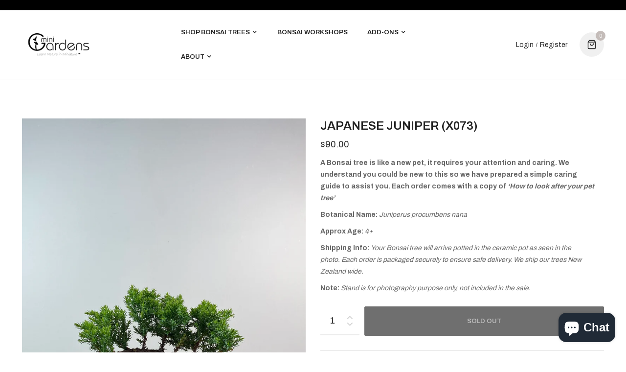

--- FILE ---
content_type: text/html; charset=utf-8
request_url: https://www.minigardens.co.nz/products/japanese-juniper-x073
body_size: 24392
content:
<!doctype html>
<!--[if IE 9]> <html class="ie9 no-js" lang="en"> <![endif]-->
<!--[if (gt IE 9)|!(IE)]><!--> <html class="no-js" lang="en"> <!--<![endif]-->
<head>
    <meta name="google-site-verification" content="wsb8V3oCMsSwwe34iYy-EJlw80-CFGp3YTu8a6rwhNw" />
    <meta charset="utf-8">
    <meta http-equiv="X-UA-Compatible" content="IE=edge">
    <meta name="viewport" content="width=device-width,initial-scale=1">
    <meta name="theme-color" content="#c4bcb9">
    <link rel="canonical" href="https://www.minigardens.co.nz/products/japanese-juniper-x073">
    
        <link rel="shortcut icon" href="//www.minigardens.co.nz/cdn/shop/files/bad_logos_32x32.png?v=1613164231" type="image/png">
        <!-- iPad icons -->
        <link rel="apple-touch-icon-precomposed" href="//www.minigardens.co.nz/cdn/shop/files/bad_logos_48x48.png?v=1613164231" type="image/png">
        <link rel="nokia-touch-icon" href="//www.minigardens.co.nz/cdn/shop/files/bad_logos_48x48.png?v=1613164231" type="image/png">
    
    
    <title>
        NZ Bonsai Japanese Juniper | New Zealand Bonsai shop
        
        
        &ndash; MiniGardens Bonsai NZ
    </title>
    
        <meta name="description" content="MiniGardens is New Zealand&#39;s leading online bonsai shop. WE DELIVER NEW ZEALAND WIDE! We have a variety of Bonsai trees, bonsai pots &amp; wires etc..">
    
    <!-- /snippets/social-meta-tags.liquid -->
<meta property="og:site_name" content="MiniGardens Bonsai NZ">
<meta property="og:url" content="https://www.minigardens.co.nz/products/japanese-juniper-x073">
<meta property="og:title" content="JAPANESE JUNIPER (X073)">
<meta property="og:type" content="product">
<meta property="og:description" content="MiniGardens is New Zealand&#39;s leading online bonsai shop. WE DELIVER NEW ZEALAND WIDE! We have a variety of Bonsai trees, bonsai pots &amp; wires etc.."><meta property="og:price:amount" content="90.00">
  	<meta property="og:price:currency" content="NZD"><meta property="og:image" content="http://www.minigardens.co.nz/cdn/shop/products/X073_1024x1024.jpg?v=1606078715">
<meta property="og:image:secure_url" content="https://www.minigardens.co.nz/cdn/shop/products/X073_1024x1024.jpg?v=1606078715">
<meta name="twitter:site" content="@">
<meta name="twitter:card" content="summary_large_image">
<meta name="twitter:title" content="JAPANESE JUNIPER (X073)">
<meta name="twitter:description" content="MiniGardens is New Zealand&#39;s leading online bonsai shop. WE DELIVER NEW ZEALAND WIDE! We have a variety of Bonsai trees, bonsai pots &amp; wires etc..">

    
<style data-shopify>

  :root {
    --vela-color-primary:            #c4bcb9;
    --vela-color-secondary:          #d4a533;
    --vela-border-color:             #e1e1e1;
    --vela-body-bg:                  #ffffff;
    
    --vela-text-color-primary:       #666666;
    --vela-text-color-secondary:     #222222;
    --vela-text-color-banner:        #999999;
    
    --vela-border-main:              1px solid var(--vela-border-color);
    --vela-gutter-width:             30px;
    
    --vela-font-family:              Archivo;
    --vela-font-family-secondary:    Archivo;
    --vela-font-family-tertiary:     Archivo;
    --vela-font-icon:                "FontAwesome";
    
    --vela-topbar-bgcolor:           #000000;
    --vela-topbar-textcolor:         #ffffff;
    
    --vela-header-bgcolor:           #ffffff;
    --vela-header-textcolor:         #222222;
    --vela-footer-bgcolor:           #222222;
    --vela-footer-titlecolor:        #ffffff;
    --vela-footer-textcolor:         #888888;
    
    --vela-breadcrumb-bgcolor:           #ffffff;
    --vela-breadcrumb-linkcolor:         #999999;
    --vela-breadcrumb-textcolor:         #333333;
    --vela-breadcrumb-headingcolor:         #222222;
    
    --vela-font-size:                14px;
    --vela-heading-color:		  var(--vela-text-color-secondary);
    
    --icon_loading: url(//www.minigardens.co.nz/cdn/shop/t/11/assets/loading.gif?v=47373580461733618591627122991);
    --icon_close: url(//www.minigardens.co.nz/cdn/shop/t/11/assets/velaClose.png?v=121253005341505273761627122997);
    
        --button_one_txtcolor: #222222;
        --button_one_bgcolor : rgba(0,0,0,0);
        --button_one_bordercolor: #222222;
        --button_one_bgcolor_hover: #d4a533;
        --button_one_bordercolor_hover : #d4a533;
        --button_one_txtcolor_hover: #222222;

       
        --btnpro_txtcolor: #222222;
        --btnpro_bgcolor: #222222;
        --btnpro_bordercolor: #eeeeee;
        --btnpro_bgcolor_hover: #222222;
        --btnpro_bordercolor_hover: #222222;
        --btnpro_txtcolor_hover: #ffffff;


        --addtocart_txtcolor: #999999;
        --addtocart_bgcolor: #222222;
        --addtocart_bordercolor: #222222;
        --addtocart_txtcolor_hover: #ffffff;
        --addtocart_bgcolor_hover: #c4bcb9;
        --addtocart_bordercolor_hover: #c4bcb9;


        --velamenu-bgcolor:              #060000;
        --velamenu-linkcolor:            #222222;
        --velamenu-linkcolor-hover:      #222222;
        --velamenu-fontsize:             13px;
        --velasubmenu-bgcolor:           #ffffff;
        --velasubmenu-linkcolor:         #999999;
        --velasubmenu-linkcolor-hover:   #222222;
        --velasubmenu-fontsize:          12px;

</style>

    <link href="//www.minigardens.co.nz/cdn/shop/t/11/assets/vela-fonts.css?v=45318417913475431571696373797" rel="stylesheet" type="text/css" media="all" />
<link href="//www.minigardens.co.nz/cdn/shop/t/11/assets/plugin.css?v=111071190627608528251627122992" rel="stylesheet" type="text/css" media="all" />
<link href="//www.minigardens.co.nz/cdn/shop/t/11/assets/vela-site.css?v=110072858960106158721629201878" rel="stylesheet" type="text/css" media="all" />

    <script src="//www.minigardens.co.nz/cdn/shop/t/11/assets/jquery-3.5.0.min.js?v=1809603447665040241627122988" type="text/javascript"></script>
<script>
    window.money = '${{amount}}';
    window.money_format = '${{amount}} NZD';
    window.currency = 'NZD';
    window.shop_money_format = "${{amount}}";
    window.shop_money_with_currency_format = "${{amount}} NZD";
    window.loading_url = "//www.minigardens.co.nz/cdn/shop/t/11/assets/loading.gif?v=47373580461733618591627122991";
    window.file_url = "//www.minigardens.co.nz/cdn/shop/files/?v=1481";
    window.asset_url = "//www.minigardens.co.nz/cdn/shop/t/11/assets/?v=1481";
    window.ajaxcart_type = 'modal';
    window.newsletter_success = "Thank you for your subscription";
    window.cart_empty = "Your cart is currently empty.";
    window.swatch_enable = false;
    window.swatch_show_unvailable = true;
    window.sidebar_multichoise = true;
    window.float_header = true;
    window.review = false;
    window.currencies = false;
    window.countdown_format = "<ul class='list-unstyle list-inline'><li><span class='number'>%D</span><span>Days</span></li><li><span class='number'>%H</span><span>Hours</span></li><li><span class='number'>%M</span><span>Mins</span></li><li><span class='number'>%S</span><span>Secs</span></li></ul>";
    window.vela = window.vela || {};
    vela.strings = {
        add_to_cart: "Add to Cart",
        sold_out: "Sold Out",
        vendor: "Vendor",
        sku: "SKU",
        availability: "Availability",
        available: "In stock",
        unavailable: "Out Of Stock"
    };
</script>
    <script>window.performance && window.performance.mark && window.performance.mark('shopify.content_for_header.start');</script><meta name="google-site-verification" content="amjqiTM1Tm8YRzuVC4ZhbRI7H6Hz5jWg-rn8utAhZY0">
<meta id="shopify-digital-wallet" name="shopify-digital-wallet" content="/23839415/digital_wallets/dialog">
<meta name="shopify-checkout-api-token" content="1260e5e7eb10cfe35e03f05203bc2c9a">
<meta id="in-context-paypal-metadata" data-shop-id="23839415" data-venmo-supported="false" data-environment="production" data-locale="en_US" data-paypal-v4="true" data-currency="NZD">
<link rel="alternate" type="application/json+oembed" href="https://www.minigardens.co.nz/products/japanese-juniper-x073.oembed">
<script async="async" src="/checkouts/internal/preloads.js?locale=en-NZ"></script>
<link rel="preconnect" href="https://shop.app" crossorigin="anonymous">
<script async="async" src="https://shop.app/checkouts/internal/preloads.js?locale=en-NZ&shop_id=23839415" crossorigin="anonymous"></script>
<script id="apple-pay-shop-capabilities" type="application/json">{"shopId":23839415,"countryCode":"NZ","currencyCode":"NZD","merchantCapabilities":["supports3DS"],"merchantId":"gid:\/\/shopify\/Shop\/23839415","merchantName":"MiniGardens Bonsai NZ","requiredBillingContactFields":["postalAddress","email","phone"],"requiredShippingContactFields":["postalAddress","email","phone"],"shippingType":"shipping","supportedNetworks":["visa","masterCard","amex","jcb"],"total":{"type":"pending","label":"MiniGardens Bonsai NZ","amount":"1.00"},"shopifyPaymentsEnabled":true,"supportsSubscriptions":true}</script>
<script id="shopify-features" type="application/json">{"accessToken":"1260e5e7eb10cfe35e03f05203bc2c9a","betas":["rich-media-storefront-analytics"],"domain":"www.minigardens.co.nz","predictiveSearch":true,"shopId":23839415,"locale":"en"}</script>
<script>var Shopify = Shopify || {};
Shopify.shop = "minigardens-nz.myshopify.com";
Shopify.locale = "en";
Shopify.currency = {"active":"NZD","rate":"1.0"};
Shopify.country = "NZ";
Shopify.theme = {"name":"Furniture-home12","id":125338845381,"schema_name":"Vela Framework","schema_version":"v2.0.0","theme_store_id":null,"role":"main"};
Shopify.theme.handle = "null";
Shopify.theme.style = {"id":null,"handle":null};
Shopify.cdnHost = "www.minigardens.co.nz/cdn";
Shopify.routes = Shopify.routes || {};
Shopify.routes.root = "/";</script>
<script type="module">!function(o){(o.Shopify=o.Shopify||{}).modules=!0}(window);</script>
<script>!function(o){function n(){var o=[];function n(){o.push(Array.prototype.slice.apply(arguments))}return n.q=o,n}var t=o.Shopify=o.Shopify||{};t.loadFeatures=n(),t.autoloadFeatures=n()}(window);</script>
<script>
  window.ShopifyPay = window.ShopifyPay || {};
  window.ShopifyPay.apiHost = "shop.app\/pay";
  window.ShopifyPay.redirectState = null;
</script>
<script id="shop-js-analytics" type="application/json">{"pageType":"product"}</script>
<script defer="defer" async type="module" src="//www.minigardens.co.nz/cdn/shopifycloud/shop-js/modules/v2/client.init-shop-cart-sync_BN7fPSNr.en.esm.js"></script>
<script defer="defer" async type="module" src="//www.minigardens.co.nz/cdn/shopifycloud/shop-js/modules/v2/chunk.common_Cbph3Kss.esm.js"></script>
<script defer="defer" async type="module" src="//www.minigardens.co.nz/cdn/shopifycloud/shop-js/modules/v2/chunk.modal_DKumMAJ1.esm.js"></script>
<script type="module">
  await import("//www.minigardens.co.nz/cdn/shopifycloud/shop-js/modules/v2/client.init-shop-cart-sync_BN7fPSNr.en.esm.js");
await import("//www.minigardens.co.nz/cdn/shopifycloud/shop-js/modules/v2/chunk.common_Cbph3Kss.esm.js");
await import("//www.minigardens.co.nz/cdn/shopifycloud/shop-js/modules/v2/chunk.modal_DKumMAJ1.esm.js");

  window.Shopify.SignInWithShop?.initShopCartSync?.({"fedCMEnabled":true,"windoidEnabled":true});

</script>
<script>
  window.Shopify = window.Shopify || {};
  if (!window.Shopify.featureAssets) window.Shopify.featureAssets = {};
  window.Shopify.featureAssets['shop-js'] = {"shop-cart-sync":["modules/v2/client.shop-cart-sync_CJVUk8Jm.en.esm.js","modules/v2/chunk.common_Cbph3Kss.esm.js","modules/v2/chunk.modal_DKumMAJ1.esm.js"],"init-fed-cm":["modules/v2/client.init-fed-cm_7Fvt41F4.en.esm.js","modules/v2/chunk.common_Cbph3Kss.esm.js","modules/v2/chunk.modal_DKumMAJ1.esm.js"],"init-shop-email-lookup-coordinator":["modules/v2/client.init-shop-email-lookup-coordinator_Cc088_bR.en.esm.js","modules/v2/chunk.common_Cbph3Kss.esm.js","modules/v2/chunk.modal_DKumMAJ1.esm.js"],"init-windoid":["modules/v2/client.init-windoid_hPopwJRj.en.esm.js","modules/v2/chunk.common_Cbph3Kss.esm.js","modules/v2/chunk.modal_DKumMAJ1.esm.js"],"shop-button":["modules/v2/client.shop-button_B0jaPSNF.en.esm.js","modules/v2/chunk.common_Cbph3Kss.esm.js","modules/v2/chunk.modal_DKumMAJ1.esm.js"],"shop-cash-offers":["modules/v2/client.shop-cash-offers_DPIskqss.en.esm.js","modules/v2/chunk.common_Cbph3Kss.esm.js","modules/v2/chunk.modal_DKumMAJ1.esm.js"],"shop-toast-manager":["modules/v2/client.shop-toast-manager_CK7RT69O.en.esm.js","modules/v2/chunk.common_Cbph3Kss.esm.js","modules/v2/chunk.modal_DKumMAJ1.esm.js"],"init-shop-cart-sync":["modules/v2/client.init-shop-cart-sync_BN7fPSNr.en.esm.js","modules/v2/chunk.common_Cbph3Kss.esm.js","modules/v2/chunk.modal_DKumMAJ1.esm.js"],"init-customer-accounts-sign-up":["modules/v2/client.init-customer-accounts-sign-up_CfPf4CXf.en.esm.js","modules/v2/client.shop-login-button_DeIztwXF.en.esm.js","modules/v2/chunk.common_Cbph3Kss.esm.js","modules/v2/chunk.modal_DKumMAJ1.esm.js"],"pay-button":["modules/v2/client.pay-button_CgIwFSYN.en.esm.js","modules/v2/chunk.common_Cbph3Kss.esm.js","modules/v2/chunk.modal_DKumMAJ1.esm.js"],"init-customer-accounts":["modules/v2/client.init-customer-accounts_DQ3x16JI.en.esm.js","modules/v2/client.shop-login-button_DeIztwXF.en.esm.js","modules/v2/chunk.common_Cbph3Kss.esm.js","modules/v2/chunk.modal_DKumMAJ1.esm.js"],"avatar":["modules/v2/client.avatar_BTnouDA3.en.esm.js"],"init-shop-for-new-customer-accounts":["modules/v2/client.init-shop-for-new-customer-accounts_CsZy_esa.en.esm.js","modules/v2/client.shop-login-button_DeIztwXF.en.esm.js","modules/v2/chunk.common_Cbph3Kss.esm.js","modules/v2/chunk.modal_DKumMAJ1.esm.js"],"shop-follow-button":["modules/v2/client.shop-follow-button_BRMJjgGd.en.esm.js","modules/v2/chunk.common_Cbph3Kss.esm.js","modules/v2/chunk.modal_DKumMAJ1.esm.js"],"checkout-modal":["modules/v2/client.checkout-modal_B9Drz_yf.en.esm.js","modules/v2/chunk.common_Cbph3Kss.esm.js","modules/v2/chunk.modal_DKumMAJ1.esm.js"],"shop-login-button":["modules/v2/client.shop-login-button_DeIztwXF.en.esm.js","modules/v2/chunk.common_Cbph3Kss.esm.js","modules/v2/chunk.modal_DKumMAJ1.esm.js"],"lead-capture":["modules/v2/client.lead-capture_DXYzFM3R.en.esm.js","modules/v2/chunk.common_Cbph3Kss.esm.js","modules/v2/chunk.modal_DKumMAJ1.esm.js"],"shop-login":["modules/v2/client.shop-login_CA5pJqmO.en.esm.js","modules/v2/chunk.common_Cbph3Kss.esm.js","modules/v2/chunk.modal_DKumMAJ1.esm.js"],"payment-terms":["modules/v2/client.payment-terms_BxzfvcZJ.en.esm.js","modules/v2/chunk.common_Cbph3Kss.esm.js","modules/v2/chunk.modal_DKumMAJ1.esm.js"]};
</script>
<script>(function() {
  var isLoaded = false;
  function asyncLoad() {
    if (isLoaded) return;
    isLoaded = true;
    var urls = ["https:\/\/cdn.nfcube.com\/instafeed-bb08bdfb227bd4a0ecf51b513a4304a8.js?shop=minigardens-nz.myshopify.com"];
    for (var i = 0; i < urls.length; i++) {
      var s = document.createElement('script');
      s.type = 'text/javascript';
      s.async = true;
      s.src = urls[i];
      var x = document.getElementsByTagName('script')[0];
      x.parentNode.insertBefore(s, x);
    }
  };
  if(window.attachEvent) {
    window.attachEvent('onload', asyncLoad);
  } else {
    window.addEventListener('load', asyncLoad, false);
  }
})();</script>
<script id="__st">var __st={"a":23839415,"offset":46800,"reqid":"9ae1af42-f334-4ffa-becf-baa42678cef2-1769795273","pageurl":"www.minigardens.co.nz\/products\/japanese-juniper-x073","u":"ecebb1060e7c","p":"product","rtyp":"product","rid":6095455158469};</script>
<script>window.ShopifyPaypalV4VisibilityTracking = true;</script>
<script id="captcha-bootstrap">!function(){'use strict';const t='contact',e='account',n='new_comment',o=[[t,t],['blogs',n],['comments',n],[t,'customer']],c=[[e,'customer_login'],[e,'guest_login'],[e,'recover_customer_password'],[e,'create_customer']],r=t=>t.map((([t,e])=>`form[action*='/${t}']:not([data-nocaptcha='true']) input[name='form_type'][value='${e}']`)).join(','),a=t=>()=>t?[...document.querySelectorAll(t)].map((t=>t.form)):[];function s(){const t=[...o],e=r(t);return a(e)}const i='password',u='form_key',d=['recaptcha-v3-token','g-recaptcha-response','h-captcha-response',i],f=()=>{try{return window.sessionStorage}catch{return}},m='__shopify_v',_=t=>t.elements[u];function p(t,e,n=!1){try{const o=window.sessionStorage,c=JSON.parse(o.getItem(e)),{data:r}=function(t){const{data:e,action:n}=t;return t[m]||n?{data:e,action:n}:{data:t,action:n}}(c);for(const[e,n]of Object.entries(r))t.elements[e]&&(t.elements[e].value=n);n&&o.removeItem(e)}catch(o){console.error('form repopulation failed',{error:o})}}const l='form_type',E='cptcha';function T(t){t.dataset[E]=!0}const w=window,h=w.document,L='Shopify',v='ce_forms',y='captcha';let A=!1;((t,e)=>{const n=(g='f06e6c50-85a8-45c8-87d0-21a2b65856fe',I='https://cdn.shopify.com/shopifycloud/storefront-forms-hcaptcha/ce_storefront_forms_captcha_hcaptcha.v1.5.2.iife.js',D={infoText:'Protected by hCaptcha',privacyText:'Privacy',termsText:'Terms'},(t,e,n)=>{const o=w[L][v],c=o.bindForm;if(c)return c(t,g,e,D).then(n);var r;o.q.push([[t,g,e,D],n]),r=I,A||(h.body.append(Object.assign(h.createElement('script'),{id:'captcha-provider',async:!0,src:r})),A=!0)});var g,I,D;w[L]=w[L]||{},w[L][v]=w[L][v]||{},w[L][v].q=[],w[L][y]=w[L][y]||{},w[L][y].protect=function(t,e){n(t,void 0,e),T(t)},Object.freeze(w[L][y]),function(t,e,n,w,h,L){const[v,y,A,g]=function(t,e,n){const i=e?o:[],u=t?c:[],d=[...i,...u],f=r(d),m=r(i),_=r(d.filter((([t,e])=>n.includes(e))));return[a(f),a(m),a(_),s()]}(w,h,L),I=t=>{const e=t.target;return e instanceof HTMLFormElement?e:e&&e.form},D=t=>v().includes(t);t.addEventListener('submit',(t=>{const e=I(t);if(!e)return;const n=D(e)&&!e.dataset.hcaptchaBound&&!e.dataset.recaptchaBound,o=_(e),c=g().includes(e)&&(!o||!o.value);(n||c)&&t.preventDefault(),c&&!n&&(function(t){try{if(!f())return;!function(t){const e=f();if(!e)return;const n=_(t);if(!n)return;const o=n.value;o&&e.removeItem(o)}(t);const e=Array.from(Array(32),(()=>Math.random().toString(36)[2])).join('');!function(t,e){_(t)||t.append(Object.assign(document.createElement('input'),{type:'hidden',name:u})),t.elements[u].value=e}(t,e),function(t,e){const n=f();if(!n)return;const o=[...t.querySelectorAll(`input[type='${i}']`)].map((({name:t})=>t)),c=[...d,...o],r={};for(const[a,s]of new FormData(t).entries())c.includes(a)||(r[a]=s);n.setItem(e,JSON.stringify({[m]:1,action:t.action,data:r}))}(t,e)}catch(e){console.error('failed to persist form',e)}}(e),e.submit())}));const S=(t,e)=>{t&&!t.dataset[E]&&(n(t,e.some((e=>e===t))),T(t))};for(const o of['focusin','change'])t.addEventListener(o,(t=>{const e=I(t);D(e)&&S(e,y())}));const B=e.get('form_key'),M=e.get(l),P=B&&M;t.addEventListener('DOMContentLoaded',(()=>{const t=y();if(P)for(const e of t)e.elements[l].value===M&&p(e,B);[...new Set([...A(),...v().filter((t=>'true'===t.dataset.shopifyCaptcha))])].forEach((e=>S(e,t)))}))}(h,new URLSearchParams(w.location.search),n,t,e,['guest_login'])})(!0,!0)}();</script>
<script integrity="sha256-4kQ18oKyAcykRKYeNunJcIwy7WH5gtpwJnB7kiuLZ1E=" data-source-attribution="shopify.loadfeatures" defer="defer" src="//www.minigardens.co.nz/cdn/shopifycloud/storefront/assets/storefront/load_feature-a0a9edcb.js" crossorigin="anonymous"></script>
<script crossorigin="anonymous" defer="defer" src="//www.minigardens.co.nz/cdn/shopifycloud/storefront/assets/shopify_pay/storefront-65b4c6d7.js?v=20250812"></script>
<script data-source-attribution="shopify.dynamic_checkout.dynamic.init">var Shopify=Shopify||{};Shopify.PaymentButton=Shopify.PaymentButton||{isStorefrontPortableWallets:!0,init:function(){window.Shopify.PaymentButton.init=function(){};var t=document.createElement("script");t.src="https://www.minigardens.co.nz/cdn/shopifycloud/portable-wallets/latest/portable-wallets.en.js",t.type="module",document.head.appendChild(t)}};
</script>
<script data-source-attribution="shopify.dynamic_checkout.buyer_consent">
  function portableWalletsHideBuyerConsent(e){var t=document.getElementById("shopify-buyer-consent"),n=document.getElementById("shopify-subscription-policy-button");t&&n&&(t.classList.add("hidden"),t.setAttribute("aria-hidden","true"),n.removeEventListener("click",e))}function portableWalletsShowBuyerConsent(e){var t=document.getElementById("shopify-buyer-consent"),n=document.getElementById("shopify-subscription-policy-button");t&&n&&(t.classList.remove("hidden"),t.removeAttribute("aria-hidden"),n.addEventListener("click",e))}window.Shopify?.PaymentButton&&(window.Shopify.PaymentButton.hideBuyerConsent=portableWalletsHideBuyerConsent,window.Shopify.PaymentButton.showBuyerConsent=portableWalletsShowBuyerConsent);
</script>
<script data-source-attribution="shopify.dynamic_checkout.cart.bootstrap">document.addEventListener("DOMContentLoaded",(function(){function t(){return document.querySelector("shopify-accelerated-checkout-cart, shopify-accelerated-checkout")}if(t())Shopify.PaymentButton.init();else{new MutationObserver((function(e,n){t()&&(Shopify.PaymentButton.init(),n.disconnect())})).observe(document.body,{childList:!0,subtree:!0})}}));
</script>
<link id="shopify-accelerated-checkout-styles" rel="stylesheet" media="screen" href="https://www.minigardens.co.nz/cdn/shopifycloud/portable-wallets/latest/accelerated-checkout-backwards-compat.css" crossorigin="anonymous">
<style id="shopify-accelerated-checkout-cart">
        #shopify-buyer-consent {
  margin-top: 1em;
  display: inline-block;
  width: 100%;
}

#shopify-buyer-consent.hidden {
  display: none;
}

#shopify-subscription-policy-button {
  background: none;
  border: none;
  padding: 0;
  text-decoration: underline;
  font-size: inherit;
  cursor: pointer;
}

#shopify-subscription-policy-button::before {
  box-shadow: none;
}

      </style>

<script>window.performance && window.performance.mark && window.performance.mark('shopify.content_for_header.end');</script>
<script src="https://cdn.shopify.com/extensions/019b97b0-6350-7631-8123-95494b086580/socialwidget-instafeed-78/assets/social-widget.min.js" type="text/javascript" defer="defer"></script>
<script src="https://cdn.shopify.com/extensions/e8878072-2f6b-4e89-8082-94b04320908d/inbox-1254/assets/inbox-chat-loader.js" type="text/javascript" defer="defer"></script>
<link href="https://monorail-edge.shopifysvc.com" rel="dns-prefetch">
<script>(function(){if ("sendBeacon" in navigator && "performance" in window) {try {var session_token_from_headers = performance.getEntriesByType('navigation')[0].serverTiming.find(x => x.name == '_s').description;} catch {var session_token_from_headers = undefined;}var session_cookie_matches = document.cookie.match(/_shopify_s=([^;]*)/);var session_token_from_cookie = session_cookie_matches && session_cookie_matches.length === 2 ? session_cookie_matches[1] : "";var session_token = session_token_from_headers || session_token_from_cookie || "";function handle_abandonment_event(e) {var entries = performance.getEntries().filter(function(entry) {return /monorail-edge.shopifysvc.com/.test(entry.name);});if (!window.abandonment_tracked && entries.length === 0) {window.abandonment_tracked = true;var currentMs = Date.now();var navigation_start = performance.timing.navigationStart;var payload = {shop_id: 23839415,url: window.location.href,navigation_start,duration: currentMs - navigation_start,session_token,page_type: "product"};window.navigator.sendBeacon("https://monorail-edge.shopifysvc.com/v1/produce", JSON.stringify({schema_id: "online_store_buyer_site_abandonment/1.1",payload: payload,metadata: {event_created_at_ms: currentMs,event_sent_at_ms: currentMs}}));}}window.addEventListener('pagehide', handle_abandonment_event);}}());</script>
<script id="web-pixels-manager-setup">(function e(e,d,r,n,o){if(void 0===o&&(o={}),!Boolean(null===(a=null===(i=window.Shopify)||void 0===i?void 0:i.analytics)||void 0===a?void 0:a.replayQueue)){var i,a;window.Shopify=window.Shopify||{};var t=window.Shopify;t.analytics=t.analytics||{};var s=t.analytics;s.replayQueue=[],s.publish=function(e,d,r){return s.replayQueue.push([e,d,r]),!0};try{self.performance.mark("wpm:start")}catch(e){}var l=function(){var e={modern:/Edge?\/(1{2}[4-9]|1[2-9]\d|[2-9]\d{2}|\d{4,})\.\d+(\.\d+|)|Firefox\/(1{2}[4-9]|1[2-9]\d|[2-9]\d{2}|\d{4,})\.\d+(\.\d+|)|Chrom(ium|e)\/(9{2}|\d{3,})\.\d+(\.\d+|)|(Maci|X1{2}).+ Version\/(15\.\d+|(1[6-9]|[2-9]\d|\d{3,})\.\d+)([,.]\d+|)( \(\w+\)|)( Mobile\/\w+|) Safari\/|Chrome.+OPR\/(9{2}|\d{3,})\.\d+\.\d+|(CPU[ +]OS|iPhone[ +]OS|CPU[ +]iPhone|CPU IPhone OS|CPU iPad OS)[ +]+(15[._]\d+|(1[6-9]|[2-9]\d|\d{3,})[._]\d+)([._]\d+|)|Android:?[ /-](13[3-9]|1[4-9]\d|[2-9]\d{2}|\d{4,})(\.\d+|)(\.\d+|)|Android.+Firefox\/(13[5-9]|1[4-9]\d|[2-9]\d{2}|\d{4,})\.\d+(\.\d+|)|Android.+Chrom(ium|e)\/(13[3-9]|1[4-9]\d|[2-9]\d{2}|\d{4,})\.\d+(\.\d+|)|SamsungBrowser\/([2-9]\d|\d{3,})\.\d+/,legacy:/Edge?\/(1[6-9]|[2-9]\d|\d{3,})\.\d+(\.\d+|)|Firefox\/(5[4-9]|[6-9]\d|\d{3,})\.\d+(\.\d+|)|Chrom(ium|e)\/(5[1-9]|[6-9]\d|\d{3,})\.\d+(\.\d+|)([\d.]+$|.*Safari\/(?![\d.]+ Edge\/[\d.]+$))|(Maci|X1{2}).+ Version\/(10\.\d+|(1[1-9]|[2-9]\d|\d{3,})\.\d+)([,.]\d+|)( \(\w+\)|)( Mobile\/\w+|) Safari\/|Chrome.+OPR\/(3[89]|[4-9]\d|\d{3,})\.\d+\.\d+|(CPU[ +]OS|iPhone[ +]OS|CPU[ +]iPhone|CPU IPhone OS|CPU iPad OS)[ +]+(10[._]\d+|(1[1-9]|[2-9]\d|\d{3,})[._]\d+)([._]\d+|)|Android:?[ /-](13[3-9]|1[4-9]\d|[2-9]\d{2}|\d{4,})(\.\d+|)(\.\d+|)|Mobile Safari.+OPR\/([89]\d|\d{3,})\.\d+\.\d+|Android.+Firefox\/(13[5-9]|1[4-9]\d|[2-9]\d{2}|\d{4,})\.\d+(\.\d+|)|Android.+Chrom(ium|e)\/(13[3-9]|1[4-9]\d|[2-9]\d{2}|\d{4,})\.\d+(\.\d+|)|Android.+(UC? ?Browser|UCWEB|U3)[ /]?(15\.([5-9]|\d{2,})|(1[6-9]|[2-9]\d|\d{3,})\.\d+)\.\d+|SamsungBrowser\/(5\.\d+|([6-9]|\d{2,})\.\d+)|Android.+MQ{2}Browser\/(14(\.(9|\d{2,})|)|(1[5-9]|[2-9]\d|\d{3,})(\.\d+|))(\.\d+|)|K[Aa][Ii]OS\/(3\.\d+|([4-9]|\d{2,})\.\d+)(\.\d+|)/},d=e.modern,r=e.legacy,n=navigator.userAgent;return n.match(d)?"modern":n.match(r)?"legacy":"unknown"}(),u="modern"===l?"modern":"legacy",c=(null!=n?n:{modern:"",legacy:""})[u],f=function(e){return[e.baseUrl,"/wpm","/b",e.hashVersion,"modern"===e.buildTarget?"m":"l",".js"].join("")}({baseUrl:d,hashVersion:r,buildTarget:u}),m=function(e){var d=e.version,r=e.bundleTarget,n=e.surface,o=e.pageUrl,i=e.monorailEndpoint;return{emit:function(e){var a=e.status,t=e.errorMsg,s=(new Date).getTime(),l=JSON.stringify({metadata:{event_sent_at_ms:s},events:[{schema_id:"web_pixels_manager_load/3.1",payload:{version:d,bundle_target:r,page_url:o,status:a,surface:n,error_msg:t},metadata:{event_created_at_ms:s}}]});if(!i)return console&&console.warn&&console.warn("[Web Pixels Manager] No Monorail endpoint provided, skipping logging."),!1;try{return self.navigator.sendBeacon.bind(self.navigator)(i,l)}catch(e){}var u=new XMLHttpRequest;try{return u.open("POST",i,!0),u.setRequestHeader("Content-Type","text/plain"),u.send(l),!0}catch(e){return console&&console.warn&&console.warn("[Web Pixels Manager] Got an unhandled error while logging to Monorail."),!1}}}}({version:r,bundleTarget:l,surface:e.surface,pageUrl:self.location.href,monorailEndpoint:e.monorailEndpoint});try{o.browserTarget=l,function(e){var d=e.src,r=e.async,n=void 0===r||r,o=e.onload,i=e.onerror,a=e.sri,t=e.scriptDataAttributes,s=void 0===t?{}:t,l=document.createElement("script"),u=document.querySelector("head"),c=document.querySelector("body");if(l.async=n,l.src=d,a&&(l.integrity=a,l.crossOrigin="anonymous"),s)for(var f in s)if(Object.prototype.hasOwnProperty.call(s,f))try{l.dataset[f]=s[f]}catch(e){}if(o&&l.addEventListener("load",o),i&&l.addEventListener("error",i),u)u.appendChild(l);else{if(!c)throw new Error("Did not find a head or body element to append the script");c.appendChild(l)}}({src:f,async:!0,onload:function(){if(!function(){var e,d;return Boolean(null===(d=null===(e=window.Shopify)||void 0===e?void 0:e.analytics)||void 0===d?void 0:d.initialized)}()){var d=window.webPixelsManager.init(e)||void 0;if(d){var r=window.Shopify.analytics;r.replayQueue.forEach((function(e){var r=e[0],n=e[1],o=e[2];d.publishCustomEvent(r,n,o)})),r.replayQueue=[],r.publish=d.publishCustomEvent,r.visitor=d.visitor,r.initialized=!0}}},onerror:function(){return m.emit({status:"failed",errorMsg:"".concat(f," has failed to load")})},sri:function(e){var d=/^sha384-[A-Za-z0-9+/=]+$/;return"string"==typeof e&&d.test(e)}(c)?c:"",scriptDataAttributes:o}),m.emit({status:"loading"})}catch(e){m.emit({status:"failed",errorMsg:(null==e?void 0:e.message)||"Unknown error"})}}})({shopId: 23839415,storefrontBaseUrl: "https://www.minigardens.co.nz",extensionsBaseUrl: "https://extensions.shopifycdn.com/cdn/shopifycloud/web-pixels-manager",monorailEndpoint: "https://monorail-edge.shopifysvc.com/unstable/produce_batch",surface: "storefront-renderer",enabledBetaFlags: ["2dca8a86"],webPixelsConfigList: [{"id":"1350271173","configuration":"{\"accountID\":\"minigardens-nz\"}","eventPayloadVersion":"v1","runtimeContext":"STRICT","scriptVersion":"5503eca56790d6863e31590c8c364ee3","type":"APP","apiClientId":12388204545,"privacyPurposes":["ANALYTICS","MARKETING","SALE_OF_DATA"],"dataSharingAdjustments":{"protectedCustomerApprovalScopes":["read_customer_email","read_customer_name","read_customer_personal_data","read_customer_phone"]}},{"id":"834633925","configuration":"{\"pixel_id\":\"1668371910429806\",\"pixel_type\":\"facebook_pixel\"}","eventPayloadVersion":"v1","runtimeContext":"OPEN","scriptVersion":"ca16bc87fe92b6042fbaa3acc2fbdaa6","type":"APP","apiClientId":2329312,"privacyPurposes":["ANALYTICS","MARKETING","SALE_OF_DATA"],"dataSharingAdjustments":{"protectedCustomerApprovalScopes":["read_customer_address","read_customer_email","read_customer_name","read_customer_personal_data","read_customer_phone"]}},{"id":"488276165","configuration":"{\"config\":\"{\\\"pixel_id\\\":\\\"G-SBJ296DCCD\\\",\\\"target_country\\\":\\\"NZ\\\",\\\"gtag_events\\\":[{\\\"type\\\":\\\"begin_checkout\\\",\\\"action_label\\\":\\\"G-SBJ296DCCD\\\"},{\\\"type\\\":\\\"search\\\",\\\"action_label\\\":\\\"G-SBJ296DCCD\\\"},{\\\"type\\\":\\\"view_item\\\",\\\"action_label\\\":[\\\"G-SBJ296DCCD\\\",\\\"MC-5WECXBVL8H\\\"]},{\\\"type\\\":\\\"purchase\\\",\\\"action_label\\\":[\\\"G-SBJ296DCCD\\\",\\\"MC-5WECXBVL8H\\\"]},{\\\"type\\\":\\\"page_view\\\",\\\"action_label\\\":[\\\"G-SBJ296DCCD\\\",\\\"MC-5WECXBVL8H\\\"]},{\\\"type\\\":\\\"add_payment_info\\\",\\\"action_label\\\":\\\"G-SBJ296DCCD\\\"},{\\\"type\\\":\\\"add_to_cart\\\",\\\"action_label\\\":\\\"G-SBJ296DCCD\\\"}],\\\"enable_monitoring_mode\\\":false}\"}","eventPayloadVersion":"v1","runtimeContext":"OPEN","scriptVersion":"b2a88bafab3e21179ed38636efcd8a93","type":"APP","apiClientId":1780363,"privacyPurposes":[],"dataSharingAdjustments":{"protectedCustomerApprovalScopes":["read_customer_address","read_customer_email","read_customer_name","read_customer_personal_data","read_customer_phone"]}},{"id":"73269445","eventPayloadVersion":"v1","runtimeContext":"LAX","scriptVersion":"1","type":"CUSTOM","privacyPurposes":["ANALYTICS"],"name":"Google Analytics tag (migrated)"},{"id":"shopify-app-pixel","configuration":"{}","eventPayloadVersion":"v1","runtimeContext":"STRICT","scriptVersion":"0450","apiClientId":"shopify-pixel","type":"APP","privacyPurposes":["ANALYTICS","MARKETING"]},{"id":"shopify-custom-pixel","eventPayloadVersion":"v1","runtimeContext":"LAX","scriptVersion":"0450","apiClientId":"shopify-pixel","type":"CUSTOM","privacyPurposes":["ANALYTICS","MARKETING"]}],isMerchantRequest: false,initData: {"shop":{"name":"MiniGardens Bonsai NZ","paymentSettings":{"currencyCode":"NZD"},"myshopifyDomain":"minigardens-nz.myshopify.com","countryCode":"NZ","storefrontUrl":"https:\/\/www.minigardens.co.nz"},"customer":null,"cart":null,"checkout":null,"productVariants":[{"price":{"amount":90.0,"currencyCode":"NZD"},"product":{"title":"JAPANESE JUNIPER (X073)","vendor":"MiniGardens NZ","id":"6095455158469","untranslatedTitle":"JAPANESE JUNIPER (X073)","url":"\/products\/japanese-juniper-x073","type":"Bonsai"},"id":"37598535516357","image":{"src":"\/\/www.minigardens.co.nz\/cdn\/shop\/products\/X073.jpg?v=1606078715"},"sku":null,"title":"Default Title","untranslatedTitle":"Default Title"}],"purchasingCompany":null},},"https://www.minigardens.co.nz/cdn","1d2a099fw23dfb22ep557258f5m7a2edbae",{"modern":"","legacy":""},{"shopId":"23839415","storefrontBaseUrl":"https:\/\/www.minigardens.co.nz","extensionBaseUrl":"https:\/\/extensions.shopifycdn.com\/cdn\/shopifycloud\/web-pixels-manager","surface":"storefront-renderer","enabledBetaFlags":"[\"2dca8a86\"]","isMerchantRequest":"false","hashVersion":"1d2a099fw23dfb22ep557258f5m7a2edbae","publish":"custom","events":"[[\"page_viewed\",{}],[\"product_viewed\",{\"productVariant\":{\"price\":{\"amount\":90.0,\"currencyCode\":\"NZD\"},\"product\":{\"title\":\"JAPANESE JUNIPER (X073)\",\"vendor\":\"MiniGardens NZ\",\"id\":\"6095455158469\",\"untranslatedTitle\":\"JAPANESE JUNIPER (X073)\",\"url\":\"\/products\/japanese-juniper-x073\",\"type\":\"Bonsai\"},\"id\":\"37598535516357\",\"image\":{\"src\":\"\/\/www.minigardens.co.nz\/cdn\/shop\/products\/X073.jpg?v=1606078715\"},\"sku\":null,\"title\":\"Default Title\",\"untranslatedTitle\":\"Default Title\"}}]]"});</script><script>
  window.ShopifyAnalytics = window.ShopifyAnalytics || {};
  window.ShopifyAnalytics.meta = window.ShopifyAnalytics.meta || {};
  window.ShopifyAnalytics.meta.currency = 'NZD';
  var meta = {"product":{"id":6095455158469,"gid":"gid:\/\/shopify\/Product\/6095455158469","vendor":"MiniGardens NZ","type":"Bonsai","handle":"japanese-juniper-x073","variants":[{"id":37598535516357,"price":9000,"name":"JAPANESE JUNIPER (X073)","public_title":null,"sku":null}],"remote":false},"page":{"pageType":"product","resourceType":"product","resourceId":6095455158469,"requestId":"9ae1af42-f334-4ffa-becf-baa42678cef2-1769795273"}};
  for (var attr in meta) {
    window.ShopifyAnalytics.meta[attr] = meta[attr];
  }
</script>
<script class="analytics">
  (function () {
    var customDocumentWrite = function(content) {
      var jquery = null;

      if (window.jQuery) {
        jquery = window.jQuery;
      } else if (window.Checkout && window.Checkout.$) {
        jquery = window.Checkout.$;
      }

      if (jquery) {
        jquery('body').append(content);
      }
    };

    var hasLoggedConversion = function(token) {
      if (token) {
        return document.cookie.indexOf('loggedConversion=' + token) !== -1;
      }
      return false;
    }

    var setCookieIfConversion = function(token) {
      if (token) {
        var twoMonthsFromNow = new Date(Date.now());
        twoMonthsFromNow.setMonth(twoMonthsFromNow.getMonth() + 2);

        document.cookie = 'loggedConversion=' + token + '; expires=' + twoMonthsFromNow;
      }
    }

    var trekkie = window.ShopifyAnalytics.lib = window.trekkie = window.trekkie || [];
    if (trekkie.integrations) {
      return;
    }
    trekkie.methods = [
      'identify',
      'page',
      'ready',
      'track',
      'trackForm',
      'trackLink'
    ];
    trekkie.factory = function(method) {
      return function() {
        var args = Array.prototype.slice.call(arguments);
        args.unshift(method);
        trekkie.push(args);
        return trekkie;
      };
    };
    for (var i = 0; i < trekkie.methods.length; i++) {
      var key = trekkie.methods[i];
      trekkie[key] = trekkie.factory(key);
    }
    trekkie.load = function(config) {
      trekkie.config = config || {};
      trekkie.config.initialDocumentCookie = document.cookie;
      var first = document.getElementsByTagName('script')[0];
      var script = document.createElement('script');
      script.type = 'text/javascript';
      script.onerror = function(e) {
        var scriptFallback = document.createElement('script');
        scriptFallback.type = 'text/javascript';
        scriptFallback.onerror = function(error) {
                var Monorail = {
      produce: function produce(monorailDomain, schemaId, payload) {
        var currentMs = new Date().getTime();
        var event = {
          schema_id: schemaId,
          payload: payload,
          metadata: {
            event_created_at_ms: currentMs,
            event_sent_at_ms: currentMs
          }
        };
        return Monorail.sendRequest("https://" + monorailDomain + "/v1/produce", JSON.stringify(event));
      },
      sendRequest: function sendRequest(endpointUrl, payload) {
        // Try the sendBeacon API
        if (window && window.navigator && typeof window.navigator.sendBeacon === 'function' && typeof window.Blob === 'function' && !Monorail.isIos12()) {
          var blobData = new window.Blob([payload], {
            type: 'text/plain'
          });

          if (window.navigator.sendBeacon(endpointUrl, blobData)) {
            return true;
          } // sendBeacon was not successful

        } // XHR beacon

        var xhr = new XMLHttpRequest();

        try {
          xhr.open('POST', endpointUrl);
          xhr.setRequestHeader('Content-Type', 'text/plain');
          xhr.send(payload);
        } catch (e) {
          console.log(e);
        }

        return false;
      },
      isIos12: function isIos12() {
        return window.navigator.userAgent.lastIndexOf('iPhone; CPU iPhone OS 12_') !== -1 || window.navigator.userAgent.lastIndexOf('iPad; CPU OS 12_') !== -1;
      }
    };
    Monorail.produce('monorail-edge.shopifysvc.com',
      'trekkie_storefront_load_errors/1.1',
      {shop_id: 23839415,
      theme_id: 125338845381,
      app_name: "storefront",
      context_url: window.location.href,
      source_url: "//www.minigardens.co.nz/cdn/s/trekkie.storefront.c59ea00e0474b293ae6629561379568a2d7c4bba.min.js"});

        };
        scriptFallback.async = true;
        scriptFallback.src = '//www.minigardens.co.nz/cdn/s/trekkie.storefront.c59ea00e0474b293ae6629561379568a2d7c4bba.min.js';
        first.parentNode.insertBefore(scriptFallback, first);
      };
      script.async = true;
      script.src = '//www.minigardens.co.nz/cdn/s/trekkie.storefront.c59ea00e0474b293ae6629561379568a2d7c4bba.min.js';
      first.parentNode.insertBefore(script, first);
    };
    trekkie.load(
      {"Trekkie":{"appName":"storefront","development":false,"defaultAttributes":{"shopId":23839415,"isMerchantRequest":null,"themeId":125338845381,"themeCityHash":"14414929229570231563","contentLanguage":"en","currency":"NZD","eventMetadataId":"831d5c7a-a02f-42a3-9d9f-4fed018b6761"},"isServerSideCookieWritingEnabled":true,"monorailRegion":"shop_domain","enabledBetaFlags":["65f19447","b5387b81"]},"Session Attribution":{},"S2S":{"facebookCapiEnabled":true,"source":"trekkie-storefront-renderer","apiClientId":580111}}
    );

    var loaded = false;
    trekkie.ready(function() {
      if (loaded) return;
      loaded = true;

      window.ShopifyAnalytics.lib = window.trekkie;

      var originalDocumentWrite = document.write;
      document.write = customDocumentWrite;
      try { window.ShopifyAnalytics.merchantGoogleAnalytics.call(this); } catch(error) {};
      document.write = originalDocumentWrite;

      window.ShopifyAnalytics.lib.page(null,{"pageType":"product","resourceType":"product","resourceId":6095455158469,"requestId":"9ae1af42-f334-4ffa-becf-baa42678cef2-1769795273","shopifyEmitted":true});

      var match = window.location.pathname.match(/checkouts\/(.+)\/(thank_you|post_purchase)/)
      var token = match? match[1]: undefined;
      if (!hasLoggedConversion(token)) {
        setCookieIfConversion(token);
        window.ShopifyAnalytics.lib.track("Viewed Product",{"currency":"NZD","variantId":37598535516357,"productId":6095455158469,"productGid":"gid:\/\/shopify\/Product\/6095455158469","name":"JAPANESE JUNIPER (X073)","price":"90.00","sku":null,"brand":"MiniGardens NZ","variant":null,"category":"Bonsai","nonInteraction":true,"remote":false},undefined,undefined,{"shopifyEmitted":true});
      window.ShopifyAnalytics.lib.track("monorail:\/\/trekkie_storefront_viewed_product\/1.1",{"currency":"NZD","variantId":37598535516357,"productId":6095455158469,"productGid":"gid:\/\/shopify\/Product\/6095455158469","name":"JAPANESE JUNIPER (X073)","price":"90.00","sku":null,"brand":"MiniGardens NZ","variant":null,"category":"Bonsai","nonInteraction":true,"remote":false,"referer":"https:\/\/www.minigardens.co.nz\/products\/japanese-juniper-x073"});
      }
    });


        var eventsListenerScript = document.createElement('script');
        eventsListenerScript.async = true;
        eventsListenerScript.src = "//www.minigardens.co.nz/cdn/shopifycloud/storefront/assets/shop_events_listener-3da45d37.js";
        document.getElementsByTagName('head')[0].appendChild(eventsListenerScript);

})();</script>
  <script>
  if (!window.ga || (window.ga && typeof window.ga !== 'function')) {
    window.ga = function ga() {
      (window.ga.q = window.ga.q || []).push(arguments);
      if (window.Shopify && window.Shopify.analytics && typeof window.Shopify.analytics.publish === 'function') {
        window.Shopify.analytics.publish("ga_stub_called", {}, {sendTo: "google_osp_migration"});
      }
      console.error("Shopify's Google Analytics stub called with:", Array.from(arguments), "\nSee https://help.shopify.com/manual/promoting-marketing/pixels/pixel-migration#google for more information.");
    };
    if (window.Shopify && window.Shopify.analytics && typeof window.Shopify.analytics.publish === 'function') {
      window.Shopify.analytics.publish("ga_stub_initialized", {}, {sendTo: "google_osp_migration"});
    }
  }
</script>
<script
  defer
  src="https://www.minigardens.co.nz/cdn/shopifycloud/perf-kit/shopify-perf-kit-3.1.0.min.js"
  data-application="storefront-renderer"
  data-shop-id="23839415"
  data-render-region="gcp-us-central1"
  data-page-type="product"
  data-theme-instance-id="125338845381"
  data-theme-name="Vela Framework"
  data-theme-version="v2.0.0"
  data-monorail-region="shop_domain"
  data-resource-timing-sampling-rate="10"
  data-shs="true"
  data-shs-beacon="true"
  data-shs-export-with-fetch="true"
  data-shs-logs-sample-rate="1"
  data-shs-beacon-endpoint="https://www.minigardens.co.nz/api/collect"
></script>
</head><body id="nz-bonsai-japanese-juniper-new-zealand-bonsai-shop" class="template-product  velaFloatHeader ">
    
    <div id="pageContainer" class="isMoved">
        <div id="shopify-section-vela-header" class="shopify-section">
<div id="velaTopbar">
        <div class="container-full clearfix">
            <div class="velaTopbarInner flexAlignCenter ">
                <div class="velaTopbarLeft hidden-xs hidden-sm hidden-md d-flex col-md-4">
                    
                </div><div class="velaTopbarRight d-flex flexAlignEnd hidden-xs hidden-sm hidden-md d-flex col-md-4"></div>
            </div>
        </div>
    </div><header id="velaHeader" class="velaHeader">
    <section class="headerWrap">
        <div class="velaHeaderMain headerMenu">
            <div class="container">
                <div class="headerContent rowFlex flexAlignCenter rowFlexMargin">
                    <div class="col-xs-3 col-sm-4 hidden-md hidden-lg">
                        <div class="menuBtnMobile d-flex flexAlignCenter">
                            <div id="btnMenuMobile" class="btnMenuMobile">
                                <span class="iconMenu"></span>
                                <span class="iconMenu"></span>
                                <span class="iconMenu"></span>
                                <span class="iconMenu"></span>
                            </div>
                            
                        </div>
                    </div>
                    <div class="velaHeaderLeft  flexAlignCenter col-xs-6 col-sm-4 col-md-2 col-lg-3 d-flex"><div class="velaLogo" itemscope itemtype="http://schema.org/Organization"><a href="/" itemprop="url" class="velaLogoLink" style="width: 150px;"><span class="text-hide">MiniGardens Bonsai NZ</span>
                                
<div class="p-relative">
    <div class="product-card__image" style="padding-top:43.36907449209932%;">
        <img class="product-card__img lazyload imgFlyCart "
           
            data-src="//www.minigardens.co.nz/cdn/shop/files/FINAL_Bonsai_NZ_MiniGardens_Bonsai_NZ_{width}x.png?v=1692410664"
            data-widths="[360,540,720,900,1080,1296,1728,1944,2808,4320]"
            data-aspectratio="2.305790500975927"
            data-ratio="2.305790500975927"
            data-sizes="auto"
            alt=""
            
        />
    </div>
    <div class="placeholder-background placeholder-background--animation" data-image-placeholder></div>
</div>


</a></div></div>
                    <div class="velaHeaderCenter p-static col-md-8 col-lg-6 hidden-xs hidden-sm"><section id="velaMegamenu" class="velaMegamenu">
        <nav class="menuContainer">
            <ul class="nav hidden-xs hidden-sm"><li class="hasMenuDropdown hasMegaMenu">
	<a href="#" title="">
        <span>SHOP BONSAI TREES</span></a>
    <a class="btnCaret hidden-xl hidden-lg hidden-md" data-toggle="collapse" href="#megaDropdown21"></a>
    
	<div id="megaDropdown21" class="menuDropdown megaMenu collapse">
        <div class="container gutter-20">
            <div class="menuGroup rowFlex rowFlexMargin">
                
                
                
                
                
                    <div class="col-sm-12">
                        <div class="velaMenuListCollection">
                            
                            <div class="velaMenuListContent rowFlex">
                                
                                
                                
                                
                                    <div class="coll-item" style="width: 20%;" >
                                    <div class="collImage">
                                        <a href="/collections/japanese-juniper-1">
                                            
<div class="p-relative">
    <div class="product-card__image" style="padding-top:100.0%;">
        <img class="product-card__img lazyload imgFlyCart "
           
            data-src="//www.minigardens.co.nz/cdn/shop/collections/junismlmega_{width}x.jpg?v=1731146706"
            data-widths="[360,540,720,900,1080,1296,1728,1944,2808,4320]"
            data-aspectratio="1.0"
            data-ratio="1.0"
            data-sizes="auto"
            alt="JAPANESE JUNIPER | 4 Years"
            
        />
    </div>
    <div class="placeholder-background placeholder-background--animation" data-image-placeholder></div>
</div>


                                        </a>
                                    </div>
                                    <h5 class="collTitle"><a href="/collections/japanese-juniper-1" title="JAPANESE JUNIPER | 4 Years"> JAPANESE JUNIPER | 4 Years</a></h5>
                                    </div>
                                
                                
                                
                                
                                
                                    <div class="coll-item" style="width: 20%;" >
                                    <div class="collImage">
                                        <a href="/collections/japanese-juniper-med-lrg">
                                            
<div class="p-relative">
    <div class="product-card__image" style="padding-top:100.0%;">
        <img class="product-card__img lazyload imgFlyCart "
           
            data-src="//www.minigardens.co.nz/cdn/shop/collections/junimlmega_{width}x.jpg?v=1731146352"
            data-widths="[360,540,720,900,1080,1296,1728,1944,2808,4320]"
            data-aspectratio="1.0"
            data-ratio="1.0"
            data-sizes="auto"
            alt="JAPANESE JUNIPER | 8+ Years"
            
        />
    </div>
    <div class="placeholder-background placeholder-background--animation" data-image-placeholder></div>
</div>


                                        </a>
                                    </div>
                                    <h5 class="collTitle"><a href="/collections/japanese-juniper-med-lrg" title="JAPANESE JUNIPER | 8+ Years"> JAPANESE JUNIPER | 8+ Years</a></h5>
                                    </div>
                                
                                
                                
                                
                                
                                    <div class="coll-item" style="width: 20%;" >
                                    <div class="collImage">
                                        <a href="/collections/japanese-cypress-4-years">
                                            
<div class="p-relative">
    <div class="product-card__image" style="padding-top:100.0%;">
        <img class="product-card__img lazyload imgFlyCart "
           
            data-src="//www.minigardens.co.nz/cdn/shop/collections/Master_Small_megamenu_template_HCY_{width}x.jpg?v=1735292831"
            data-widths="[360,540,720,900,1080,1296,1728,1944,2808,4320]"
            data-aspectratio="1.0"
            data-ratio="1.0"
            data-sizes="auto"
            alt="JAPANESE CYPRESS | 4 Years"
            
        />
    </div>
    <div class="placeholder-background placeholder-background--animation" data-image-placeholder></div>
</div>


                                        </a>
                                    </div>
                                    <h5 class="collTitle"><a href="/collections/japanese-cypress-4-years" title="JAPANESE CYPRESS | 4 Years"> JAPANESE CYPRESS | 4 Years</a></h5>
                                    </div>
                                
                                
                                
                                
                                
                                    <div class="coll-item" style="width: 20%;" >
                                    <div class="collImage">
                                        <a href="/collections/japanese-hinoki-cypress">
                                            
<div class="p-relative">
    <div class="product-card__image" style="padding-top:100.0%;">
        <img class="product-card__img lazyload imgFlyCart "
           
            data-src="//www.minigardens.co.nz/cdn/shop/collections/cypressmega_{width}x.jpg?v=1731146402"
            data-widths="[360,540,720,900,1080,1296,1728,1944,2808,4320]"
            data-aspectratio="1.0"
            data-ratio="1.0"
            data-sizes="auto"
            alt="JAPANESE CYPRESS | 7+ Years"
            
        />
    </div>
    <div class="placeholder-background placeholder-background--animation" data-image-placeholder></div>
</div>


                                        </a>
                                    </div>
                                    <h5 class="collTitle"><a href="/collections/japanese-hinoki-cypress" title="JAPANESE CYPRESS | 7+ Years"> JAPANESE CYPRESS | 7+ Years</a></h5>
                                    </div>
                                
                                
                                
                                
                                
                                    <div class="coll-item" style="width: 20%;" >
                                    <div class="collImage">
                                        <a href="/collections/corokia-nz-native">
                                            
<div class="p-relative">
    <div class="product-card__image" style="padding-top:100.0%;">
        <img class="product-card__img lazyload imgFlyCart "
           
            data-src="//www.minigardens.co.nz/cdn/shop/collections/corokiamega_{width}x.jpg?v=1731146458"
            data-widths="[360,540,720,900,1080,1296,1728,1944,2808,4320]"
            data-aspectratio="1.0"
            data-ratio="1.0"
            data-sizes="auto"
            alt="COROKIA | NZ Native"
            
        />
    </div>
    <div class="placeholder-background placeholder-background--animation" data-image-placeholder></div>
</div>


                                        </a>
                                    </div>
                                    <h5 class="collTitle"><a href="/collections/corokia-nz-native" title="COROKIA | NZ Native"> COROKIA | NZ Native</a></h5>
                                    </div>
                                
                                
                                
                                
                                
                                    <div class="coll-item" style="width: 20%;" >
                                    <div class="collImage">
                                        <a href="/collections/firethorn">
                                            
<div class="p-relative">
    <div class="product-card__image" style="padding-top:100.0%;">
        <img class="product-card__img lazyload imgFlyCart "
           
            data-src="//www.minigardens.co.nz/cdn/shop/collections/firethornmegamenuopics_{width}x.jpg?v=1731146428"
            data-widths="[360,540,720,900,1080,1296,1728,1944,2808,4320]"
            data-aspectratio="1.0"
            data-ratio="1.0"
            data-sizes="auto"
            alt="FIRETHORN"
            
        />
    </div>
    <div class="placeholder-background placeholder-background--animation" data-image-placeholder></div>
</div>


                                        </a>
                                    </div>
                                    <h5 class="collTitle"><a href="/collections/firethorn" title="FIRETHORN"> FIRETHORN</a></h5>
                                    </div>
                                
                                
                                
                                
                                
                                    <div class="coll-item" style="width: 20%;" >
                                    <div class="collImage">
                                        <a href="/collections/cotoneaster">
                                            
<div class="p-relative">
    <div class="product-card__image" style="padding-top:100.0%;">
        <img class="product-card__img lazyload imgFlyCart "
           
            data-src="//www.minigardens.co.nz/cdn/shop/collections/cotoneastermega_{width}x.jpg?v=1628118120"
            data-widths="[360,540,720,900,1080,1296,1728,1944,2808,4320]"
            data-aspectratio="1.0"
            data-ratio="1.0"
            data-sizes="auto"
            alt="COTONEASTER"
            
        />
    </div>
    <div class="placeholder-background placeholder-background--animation" data-image-placeholder></div>
</div>


                                        </a>
                                    </div>
                                    <h5 class="collTitle"><a href="/collections/cotoneaster" title="COTONEASTER"> COTONEASTER</a></h5>
                                    </div>
                                
                                
                                
                                
                                
                                    <div class="coll-item" style="width: 20%;" >
                                    <div class="collImage">
                                        <a href="/collections/premium-bonsai">
                                            
<div class="p-relative">
    <div class="product-card__image" style="padding-top:100.0%;">
        <img class="product-card__img lazyload imgFlyCart "
           
            data-src="//www.minigardens.co.nz/cdn/shop/collections/Master_Small_megamenu_template_premium_{width}x.jpg?v=1731146986"
            data-widths="[360,540,720,900,1080,1296,1728,1944,2808,4320]"
            data-aspectratio="1.0"
            data-ratio="1.0"
            data-sizes="auto"
            alt="PREMIUM BONSAI"
            
        />
    </div>
    <div class="placeholder-background placeholder-background--animation" data-image-placeholder></div>
</div>


                                        </a>
                                    </div>
                                    <h5 class="collTitle"><a href="/collections/premium-bonsai" title="PREMIUM BONSAI"> PREMIUM BONSAI</a></h5>
                                    </div>
                                
                                
                                
                                
                                
                                    <div class="coll-item" style="width: 20%;" >
                                    <div class="collImage">
                                        <a href="/collections/nz-bonsai-diy-kit">
                                            
<div class="p-relative">
    <div class="product-card__image" style="padding-top:100.0%;">
        <img class="product-card__img lazyload imgFlyCart "
           
            data-src="//www.minigardens.co.nz/cdn/shop/collections/Master_Small_megamenu_template_kit_{width}x.jpg?v=1731146952"
            data-widths="[360,540,720,900,1080,1296,1728,1944,2808,4320]"
            data-aspectratio="1.0"
            data-ratio="1.0"
            data-sizes="auto"
            alt="NZ BONSAI DIY KIT"
            
        />
    </div>
    <div class="placeholder-background placeholder-background--animation" data-image-placeholder></div>
</div>


                                        </a>
                                    </div>
                                    <h5 class="collTitle"><a href="/collections/nz-bonsai-diy-kit" title="NZ BONSAI DIY KIT"> NZ BONSAI DIY KIT</a></h5>
                                    </div>
                                
                                
                                
                                
                                
                                    <div class="coll-item" style="width: 20%;" >
                                    <div class="collImage">
                                        <a href="/collections/selling-on-behalf">
                                            
<div class="p-relative">
    <div class="product-card__image" style="padding-top:100.0%;">
        <img class="product-card__img lazyload imgFlyCart "
           
            data-src="//www.minigardens.co.nz/cdn/shop/collections/Master_Small_megamenu_template_Selling_on_behalf_{width}x.jpg?v=1731147345"
            data-widths="[360,540,720,900,1080,1296,1728,1944,2808,4320]"
            data-aspectratio="1.0"
            data-ratio="1.0"
            data-sizes="auto"
            alt="SELLING ON BEHALF"
            
        />
    </div>
    <div class="placeholder-background placeholder-background--animation" data-image-placeholder></div>
</div>


                                        </a>
                                    </div>
                                    <h5 class="collTitle"><a href="/collections/selling-on-behalf" title="SELLING ON BEHALF"> SELLING ON BEHALF</a></h5>
                                    </div>
                                
                                
                            </div>
                        </div>
                    </div>
                
            </div>
        </div>
	</div>
</li>
                            
                            <li class="">
                                <a href="/collections/bonsai-workshops" title="">
                                    <span>BONSAI WORKSHOPS</span></a>
                            </li><li class="hasMenuDropdown hasMegaMenu">
	<a href="#" title="">
        <span>ADD-ONS</span></a>
    <a class="btnCaret hidden-xl hidden-lg hidden-md" data-toggle="collapse" href="#megaDropdown22"></a>
    
	<div id="megaDropdown22" class="menuDropdown megaMenu collapse">
        <div class="container gutter-20">
            <div class="menuGroup rowFlex rowFlexMargin">
                
                
                
                
                
                    <div class="col-sm-12">
                        <div class="velaMenuListCollection">
                            
                            <div class="velaMenuListContent rowFlex">
                                
                                
                                
                                
                                    <div class="coll-item" style="width: 25%;" >
                                    <div class="collImage">
                                        <a href="/collections/tools-1">
                                            
<div class="p-relative">
    <div class="product-card__image" style="padding-top:126.90355329949239%;">
        <img class="product-card__img lazyload imgFlyCart "
           
            data-src="//www.minigardens.co.nz/cdn/shop/collections/FALLPURPOSE_{width}x.jpg?v=1628062648"
            data-widths="[360,540,720,900,1080,1296,1728,1944,2808,4320]"
            data-aspectratio="0.788"
            data-ratio="0.788"
            data-sizes="auto"
            alt="BONSAI TOOLS"
            
        />
    </div>
    <div class="placeholder-background placeholder-background--animation" data-image-placeholder></div>
</div>


                                        </a>
                                    </div>
                                    <h5 class="collTitle"><a href="/collections/tools-1" title="BONSAI TOOLS"> BONSAI TOOLS</a></h5>
                                    </div>
                                
                                
                                
                                
                                
                                    <div class="coll-item" style="width: 25%;" >
                                    <div class="collImage">
                                        <a href="/collections/pots">
                                            
<div class="p-relative">
    <div class="product-card__image" style="padding-top:126.90355329949239%;">
        <img class="product-card__img lazyload imgFlyCart "
           
            data-src="//www.minigardens.co.nz/cdn/shop/collections/pots_{width}x.jpg?v=1628149924"
            data-widths="[360,540,720,900,1080,1296,1728,1944,2808,4320]"
            data-aspectratio="0.788"
            data-ratio="0.788"
            data-sizes="auto"
            alt="BONSAI POTS"
            
        />
    </div>
    <div class="placeholder-background placeholder-background--animation" data-image-placeholder></div>
</div>


                                        </a>
                                    </div>
                                    <h5 class="collTitle"><a href="/collections/pots" title="BONSAI POTS"> BONSAI POTS</a></h5>
                                    </div>
                                
                                
                                
                                
                                
                                    <div class="coll-item" style="width: 25%;" >
                                    <div class="collImage">
                                        <a href="/collections/wires">
                                            
<div class="p-relative">
    <div class="product-card__image" style="padding-top:126.90355329949239%;">
        <img class="product-card__img lazyload imgFlyCart "
           
            data-src="//www.minigardens.co.nz/cdn/shop/collections/FWIRESALL_{width}x.jpg?v=1628063245"
            data-widths="[360,540,720,900,1080,1296,1728,1944,2808,4320]"
            data-aspectratio="0.788"
            data-ratio="0.788"
            data-sizes="auto"
            alt="BONSAI WIRES"
            
        />
    </div>
    <div class="placeholder-background placeholder-background--animation" data-image-placeholder></div>
</div>


                                        </a>
                                    </div>
                                    <h5 class="collTitle"><a href="/collections/wires" title="BONSAI WIRES"> BONSAI WIRES</a></h5>
                                    </div>
                                
                                
                                
                                
                                
                                    <div class="coll-item" style="width: 25%;" >
                                    <div class="collImage">
                                        <a href="/collections/gift">
                                            
<div class="p-relative">
    <div class="product-card__image" style="padding-top:126.90355329949239%;">
        <img class="product-card__img lazyload imgFlyCart "
           
            data-src="//www.minigardens.co.nz/cdn/shop/collections/giftcardmega_{width}x.jpg?v=1628146010"
            data-widths="[360,540,720,900,1080,1296,1728,1944,2808,4320]"
            data-aspectratio="0.788"
            data-ratio="0.788"
            data-sizes="auto"
            alt="BONSAI GIFT CARD"
            
        />
    </div>
    <div class="placeholder-background placeholder-background--animation" data-image-placeholder></div>
</div>


                                        </a>
                                    </div>
                                    <h5 class="collTitle"><a href="/collections/gift" title="BONSAI GIFT CARD"> BONSAI GIFT CARD</a></h5>
                                    </div>
                                
                                
                                
                                
                                
                                
                                
                                
                                
                                
                                
                                
                                
                                
                                
                                
                                
                                
                                
                                
                                
                                
                                
                                
                                
                                
                            </div>
                        </div>
                    </div>
                
            </div>
        </div>
	</div>
</li>
                            
                            
                            <li class="hasMenuDropdown">
                                <a href="/pages/about-us" title="ABOUT">
                                    <span>ABOUT</span>
                                </a>
                                <ul class="menuDropdown"><li class="">
                                                <a href="/pages/contact" title=""><span>CONTACT</span></a>
                                            </li><li class="">
                                                <a href="https://www.facebook.com/minigardensnz" title=""><span>FACEBOOK</span></a>
                                            </li><li class="">
                                                <a href="https://www.instagram.com/minigardensnz" title=""><span>INSTAGRAM</span></a>
                                            </li></ul>
                            </li></ul>
        </nav>
    </section></div>
                    <div class="velaHeaderRight col-xs-3 col-sm-4 col-md-2 col-lg-3">
   
   
   
   
   

      <div  id="velaTopLinks" class="velaTopLinks d-flex flexAlignCenter">
         <a class="hidden-lg" href="/account">
            <i class="icons"><svg version="1.1" xmlns="http://www.w3.org/2000/svg" viewBox="0 0 24 24">
               <path d="M21 21v-2c0-1.38-0.561-2.632-1.464-3.536s-2.156-1.464-3.536-1.464h-8c-1.38 0-2.632 0.561-3.536 1.464s-1.464 2.156-1.464 3.536v2c0 0.552 0.448 1 1 1s1-0.448 1-1v-2c0-0.829 0.335-1.577 0.879-2.121s1.292-0.879 2.121-0.879h8c0.829 0 1.577 0.335 2.121 0.879s0.879 1.292 0.879 2.121v2c0 0.552 0.448 1 1 1s1-0.448 1-1zM17 7c0-1.38-0.561-2.632-1.464-3.536s-2.156-1.464-3.536-1.464-2.632 0.561-3.536 1.464-1.464 2.156-1.464 3.536 0.561 2.632 1.464 3.536 2.156 1.464 3.536 1.464 2.632-0.561 3.536-1.464 1.464-2.156 1.464-3.536zM15 7c0 0.829-0.335 1.577-0.879 2.121s-1.292 0.879-2.121 0.879-1.577-0.335-2.121-0.879-0.879-1.292-0.879-2.121 0.335-1.577 0.879-2.121 1.292-0.879 2.121-0.879 1.577 0.335 2.121 0.879 0.879 1.292 0.879 2.121z"></path></svg></i>
         </a>
         <ul  class="list-unstyled list-inline hidden-xs hidden-sm hidden-md">
            
               <li><a href="/account/login" id="customer_login_link">Login</a></li>
               <li><a href="/account/register" id="customer_register_link">Register</a></li>
            
         </ul>
      </div>


<div class="velaCartTop"><a href="javascript:void(0)" class="velaCartModal d-flex">
			<i class="icons"><svg version="1.1" xmlns="http://www.w3.org/2000/svg"  viewBox="0 0 24 24"><path d="M19 5h-14l1.5-2h11zM21.794 5.392l-2.994-3.992c-0.196-0.261-0.494-0.399-0.8-0.4h-12c-0.326 0-0.616 0.156-0.8 0.4l-2.994 3.992c-0.043 0.056-0.081 0.117-0.111 0.182-0.065 0.137-0.096 0.283-0.095 0.426v14c0 0.828 0.337 1.58 0.879 2.121s1.293 0.879 2.121 0.879h14c0.828 0 1.58-0.337 2.121-0.879s0.879-1.293 0.879-2.121v-14c0-0.219-0.071-0.422-0.189-0.585-0.004-0.005-0.007-0.010-0.011-0.015zM4 7h16v13c0 0.276-0.111 0.525-0.293 0.707s-0.431 0.293-0.707 0.293h-14c-0.276 0-0.525-0.111-0.707-0.293s-0.293-0.431-0.293-0.707zM15 10c0 0.829-0.335 1.577-0.879 2.121s-1.292 0.879-2.121 0.879-1.577-0.335-2.121-0.879-0.879-1.292-0.879-2.121c0-0.552-0.448-1-1-1s-1 0.448-1 1c0 1.38 0.561 2.632 1.464 3.536s2.156 1.464 3.536 1.464 2.632-0.561 3.536-1.464 1.464-2.156 1.464-3.536c0-0.552-0.448-1-1-1s-1 0.448-1 1z"></path></svg></i>			
			<!-- <span class="cartitle hidden-xs"> Cart</span> -->
			<span id="CartCount"> 0 </span>
		</a>
		<div class="velaAjaxCartModal">
    		<div id="cartContainer"></div>
		</div></div>
                    </div>
                    

<div id="velaSearchTop" class="collapse">
	<div class="container text-center">
	    <a class="btnClose" href="#velaSearchTop" data-toggle="collapse"><i class="ion ion-android-close"></i></a>
		<h3 class="title">Search</h3>
	    <form id="velaSearchbox" class="formSearch" action="/search" method="get">
	        <input type="hidden" name="type" value="product">
	        <input class="velaSearch form-control" type="search" name="q" value="" placeholder="Enter species to search" autocomplete="off" />
	        <button id="velaSearchButton" class="btnVelaSearch" type="submit" >
				<span class="icons">
					<svg version="1.1" xmlns="http://www.w3.org/2000/svg" xmlns:xlink="http://www.w3.org/1999/xlink" x="0px" y="0px" viewBox="0 0 512 512" style="enable-background:new 0 0 512 512;" xml:space="preserve"><path d="M344.5,298c15-23.6,23.8-51.6,23.8-81.7c0-84.1-68.1-152.3-152.1-152.3C132.1,64,64,132.2,64,216.3c0,84.1,68.1,152.3,152.1,152.3c30.5,0,58.9-9,82.7-24.4l6.9-4.8L414.3,448l33.7-34.3L339.5,305.1L344.5,298z M301.4,131.2c22.7,22.7,35.2,52.9,35.2,85c0,32.1-12.5,62.3-35.2,85c-22.7,22.7-52.9,35.2-85,35.2c-32.1,0-62.3-12.5-85-35.2c-22.7-22.7-35.2-52.9-35.2-85c0-32.1,12.5-62.3,35.2-85c22.7-22.7,52.9-35.2,85-35.2C248.5,96,278.7,108.5,301.4,131.2z"/></svg>
				</span>
	            <span class="btnSearchText">Search</span>
	        </button>
	    </form>
	</div>
</div> 
                </div>
            </div>
        </div>  
    </section>
</header><div id="velaMenuMobile" class="menuMobileContainer hidden-md hidden-lg">
    <div class="menuMobileWrapper">
        <div class="memoHeader">
            <span>Menu</span>
            <div class="btnMenuClose">&nbsp;</div>
        </div>
        <ul class="nav memoNav"><li class="hasMemoDropdown">
                        <a class="collapsed" href="#memoDropdown11" title="" data-toggle="collapse" data-target="#memoDropdown11">SHOP BONSAI TREES</a>
                        <span class="memoBtnDropdown collapsed" data-toggle="collapse" data-target="#memoDropdown11"><i class="fa fa-angle-down"></i></span>
                        <ul id="memoDropdown11" class="memoDropdown collapse"><li class="hasMemoDropdown">
                                        <a class="collapsed" href="#memoDropdown211" title="" data-toggle="collapse" data-target="#memoDropdown211">BONSAI BY SPECIES</a>
                                        <span class="memoBtnDropdown collapsed" data-toggle="collapse" data-target="#memoDropdown211"><i class="fa fa-angle-down"></i></span>
                                        <ul id="memoDropdown211" class="memoDropdown collapse"><li class="">
                                                        <a href="/collections/japanese-juniper-1" title="">Japanese Juniper | 4 Years</a>
                                                    </li><li class="">
                                                        <a href="/collections/japanese-juniper-med-lrg" title="">Japanese Juniper | 8+ Years</a>
                                                    </li><li class="">
                                                        <a href="/collections/japanese-cypress-4-years" title="">Japanese Cypress | 4 Years</a>
                                                    </li><li class="">
                                                        <a href="/collections/japanese-hinoki-cypress" title="">Japanese Cypress | 7+ Years</a>
                                                    </li><li class="">
                                                        <a href="/collections/corokia-nz-native" title="">Corokia | NZ Native</a>
                                                    </li><li class="">
                                                        <a href="/collections/firethorn" title="">Firethorn</a>
                                                    </li><li class="">
                                                        <a href="/collections/cotoneaster" title="">Cotoneaster</a>
                                                    </li></ul>
                                    </li><li class="">
                                        <a href="/collections/nz-bonsai-diy-kit" title="">BONSAI DIY KIT</a>
                                    </li><li class="">
                                        <a href="/collections/premium-bonsai" title="">PREMIUM BONSAI</a>
                                    </li><li class="">
                                        <a href="/collections/selling-on-behalf" title="">SELLING ON BEHALF</a>
                                    </li></ul>
                    </li><li class="">
                        <a href="/collections/bonsai-workshops" title="">BONSAI WORKSHOPS</a>
                    </li><li class="hasMemoDropdown">
                        <a class="collapsed" href="#memoDropdown13" title="" data-toggle="collapse" data-target="#memoDropdown13">ADD-ONS</a>
                        <span class="memoBtnDropdown collapsed" data-toggle="collapse" data-target="#memoDropdown13"><i class="fa fa-angle-down"></i></span>
                        <ul id="memoDropdown13" class="memoDropdown collapse"><li class="">
                                        <a href="/collections/gift" title="">Gift Cards</a>
                                    </li><li class="hasMemoDropdown">
                                        <a class="collapsed" href="#memoDropdown232" title="" data-toggle="collapse" data-target="#memoDropdown232">Bonsai Tools</a>
                                        <span class="memoBtnDropdown collapsed" data-toggle="collapse" data-target="#memoDropdown232"><i class="fa fa-angle-down"></i></span>
                                        <ul id="memoDropdown232" class="memoDropdown collapse"><li class="">
                                                        <a href="/collections/tools-1" title="">All Bonsai Tools</a>
                                                    </li><li class="">
                                                        <a href="/products/pruning-scissors" title="">Pruning Shears</a>
                                                    </li><li class="">
                                                        <a href="/products/concave-cutter-black" title="">Concave Cutter</a>
                                                    </li><li class="">
                                                        <a href="/products/wire-cutter-stainless" title="">Wire Cutter</a>
                                                    </li><li class="">
                                                        <a href="/products/repotting-hook-root-hook" title="">Repotting Hook</a>
                                                    </li></ul>
                                    </li><li class="hasMemoDropdown">
                                        <a class="collapsed" href="#memoDropdown233" title="" data-toggle="collapse" data-target="#memoDropdown233">Bonsai Wires</a>
                                        <span class="memoBtnDropdown collapsed" data-toggle="collapse" data-target="#memoDropdown233"><i class="fa fa-angle-down"></i></span>
                                        <ul id="memoDropdown233" class="memoDropdown collapse"><li class="">
                                                        <a href="/collections/wires" title="">All Wires</a>
                                                    </li><li class="">
                                                        <a href="/products/bonsai-wires-1-5mm" title="">1MM</a>
                                                    </li><li class="">
                                                        <a href="/products/bonsai-wire-2-5mm-3m-roll" title="">2MM</a>
                                                    </li><li class="">
                                                        <a href="/products/bonsai-wires-3mm" title="">3MM</a>
                                                    </li><li class="">
                                                        <a href="/products/bonsai-wire-4mm-3m-roll" title="">4MM</a>
                                                    </li><li class="">
                                                        <a href="/products/bonsai-wires-5mm" title="">5MM</a>
                                                    </li><li class="">
                                                        <a href="/products/bonsai-wires-6mm" title="">6MM</a>
                                                    </li></ul>
                                    </li><li class="hasMemoDropdown">
                                        <a class="collapsed" href="#memoDropdown234" title="" data-toggle="collapse" data-target="#memoDropdown234">Bonsai Pots</a>
                                        <span class="memoBtnDropdown collapsed" data-toggle="collapse" data-target="#memoDropdown234"><i class="fa fa-angle-down"></i></span>
                                        <ul id="memoDropdown234" class="memoDropdown collapse"><li class="">
                                                        <a href="/collections/pots" title="">All Bonsai Pots</a>
                                                    </li><li class="">
                                                        <a href="/collections/ian-r-gear-%C2%AE" title="">All Stoneware Bonsai Pots</a>
                                                    </li></ul>
                                    </li></ul>
                    </li><li class="hasMemoDropdown">
                        <a class="collapsed" href="#memoDropdown14" title="" data-toggle="collapse" data-target="#memoDropdown14">ABOUT</a>
                        <span class="memoBtnDropdown collapsed" data-toggle="collapse" data-target="#memoDropdown14"><i class="fa fa-angle-down"></i></span>
                        <ul id="memoDropdown14" class="memoDropdown collapse"><li class="">
                                        <a href="/pages/contact" title="">CONTACT</a>
                                    </li><li class="">
                                        <a href="https://www.facebook.com/minigardensnz" title="">FACEBOOK</a>
                                    </li><li class="">
                                        <a href="https://www.instagram.com/minigardensnz" title="">INSTAGRAM</a>
                                    </li></ul>
                    </li></ul>
    </div>
</div>
<div class="menuMobileOverlay hidden-md hidden-lg"></div>
</div>
        <div id="shopify-section-vela-breacrumb-image" class="shopify-section"><section class="velaBreadcrumbs floaHeader"></section>
</div>
        <main class="mainContent" role="main">
            
<section id="pageContent">
    <div id="shopify-section-vela-template-product" class="shopify-section">
<div class="pageCollectionInner detail_default">
        <div class="productBox">
            <div class="proBoxPrimary" id="ProductSection-vela-template-product" data-section-id="vela-template-product" data-section-type="product"><div class="boxProduct hasbg mbGutter " style="background-color: #ffffff">
                        <div class="container">
                            <div class="row">
                                <div class="proBoxImage col-xs-12 col-md-6 mb30">
                                    

    <div id="proFeaturedImage" class="proFeaturedImage noThumbnail"><div id="groupMedia" style=" display: none"  data-product-single-media-group>
                
                
                </div>

        <div id="groupProImage" class="p-relative" >
            <img id="ProductPhotoImg"
                class="img-responsive"
                alt="JAPANESE JUNIPER (X073)"
                src="//www.minigardens.co.nz/cdn/shop/products/X073_800x.jpg?v=1606078715"
                data-zoom-enable="false"
                data-zoom-image="//www.minigardens.co.nz/cdn/shop/products/X073.jpg?v=1606078715"
                data-zoom-scroll="false"
                data-zoom-type="lens"
                data-zoom-width="300"
                data-zoom-height="300"
                data-zoom-lens="300"
                data-lens-shape="round"
            /></div>
    </div>
                                </div>
                                <div class="col-xs-12 col-md-6 mb30">
                                    <div class="proBoxInfo">
                                        
<h1>JAPANESE JUNIPER (X073)</h1>
<div class="proPrice rowFlex flexAlignCenter">
    <span id="ProductPrice" class="priceProduct ">
        $90.00
    </span></div><div class="proDescription rte">
            <p><strong><span>A Bonsai tree is like a new pet, it requires your attention and caring. We understand you could be new to this so we have prepared a simple caring guide to assist you. Each order comes with a copy of <em>‘How to look after your pet tree’ </em></span></strong></p>
<p><span><strong>Botanical</strong></span><span><strong> Name: </strong><em>Juniperus procumbens nana</em></span></p>
<p><span><strong>Approx Age:</strong><em> 4+<br></em></span></p>
<p><span><strong>Shipping Info: </strong><em>Your Bonsai tree will arrive potted in the ceramic pot as seen in the photo. </em></span><em>Each order is packaged securely to ensure safe delivery. We ship our trees New Zealand wide.</em></p>
<p><strong>Note:</strong><em> Stand is for photography purpose only, not included in the sale. </em></p>
        </div><div class="wrapper"><form method="post" action="/cart/add" id="oldID" accept-charset="UTF-8" class="formAddToCart" enctype="multipart/form-data"><input type="hidden" name="form_type" value="product" /><input type="hidden" name="utf8" value="✓" /><div class="proVariants">
            <select name="id" id="productSelect">
                <option disabled="disabled">
                            Default Title - Sold Out
                        </option>
            </select>

 <div id="velaSizeGuide" style="display: none;">
    <div  class="velaSizeGuide">
        
    </div>
</div>
        </div>
        <div class="velaGroup d-flex flexAlignCenter mb30">
            <div class="proQuantity">
                <input type="number" id="Quantity" name="quantity" value="1" min="1" class="qtySelector">
            </div>
            <button type="submit" name="add" id="AddToCart" class="btn btnAddToCart">
                <i class="icons"><svg version="1.1" xmlns="http://www.w3.org/2000/svg" xmlns:xlink="http://www.w3.org/1999/xlink" x="0px" y="0px" viewBox="0 0 512 512" enable-background="new 0 0 512 512" xml:space="preserve"><g><g><path d="M416,277.333H277.333V416h-42.666V277.333H96v-42.666h138.667V96h42.666v138.667H416V277.333z"/></g></g></svg></i>
                <span id="AddToCartText">Add to Cart</span>
            </button>
        </div>
    <input type="hidden" name="product-id" value="6095455158469" /><input type="hidden" name="section-id" value="vela-template-product" /></form>
    <div class="groupAtribuild clearfix"></div>
	<div class="velaProductSharing"><div class="velaProductSharingTittle">Share this link:</div><ul class="socialSharing list-unstyled">
	        
	            <li>
	                <a class="btnSharing btnTwitter" href="javascript:void(0);" data-social="twitter">
	                    <i class="fa fa-twitter"></i><span> Tweet</span>
	                </a>
	            </li>
	        
	        
	            <li>
	                <a class="btnSharing btnFacebook" href="javascript:void(0);" data-social="facebook">
	                    <i class="fa fa-facebook"></i><span> Facebook</span>
	                </a>
	            </li>
	        
	        
	            <li>
					<a class="btnSharing btnPinterest" href="javascript:void((function()%7Bvar%20e=document.createElement('script');e.setAttribute('type','text/javascript');e.setAttribute('charset','UTF-8');e.setAttribute('src','http://assets.pinterest.com/js/pinmarklet.js?r='+Math.random()*99999999);document.body.appendChild(e)%7D)());">
						<i class="fa fa-pinterest-p"></i><span> Pinterest</span>
					</a>
	            </li>
	        
	    </ul>
	</div>
	<script type="text/javascript">
		$(document).ready(function(){
	        $('.btnSharing').on('click', function(){
	            type = $(this).attr('data-social');
	            if (type.length)
	            {
	                switch(type)
	                {
	                    case "twitter":
	                        window.open("https://twitter.com/intent/tweet?text=JAPANESE%20JUNIPER%20(X073) https://www.minigardens.co.nz/products/japanese-juniper-x073", "sharertwt", "toolbar=0,status=0,width=640,height=445");
	                        break;
	                    case "facebook":
	                        window.open("https://www.facebook.com/sharer/sharer.php?u=https://www.minigardens.co.nz/products/japanese-juniper-x073&p[images][0]=", "sharer", "toolbar=0,status=0,width=660,height=445");
	                        break;
	                }
	            }
	        });
	    });
	</script>
</div>
                                        <div class="pt20">
                                            <section class="proDetailInfo"><div class="panel-group" id="vealAccordion"><div class="panel velaPanel">
                    <h4 class="panel-title">
                        <a data-toggle="collapse" data-parent="#vealAccordion" href="#proCollapseThree" class="collapsed"><span>POLICIES</span></a>
                    </h4>
                    <div id="proCollapseThree" class="panel-collapse collapse">
                        <div class="panel-body">
                            <div class="rte"><h4>Return Policy</h4><p>Please choose your purchase carefully as we do not provide refund if you simply change your mind. Refunds or exchanges will not be accepted unless the product is faulty. Please contact us within 48 hours upon your order is received.</p><h4 class="mt-4">Shipping Time</h4><p>Orders are processed within 24 hours once payment is received. (Time may change during public holidays)

NORTH ISLAND: 3 works days (residential or commercial) +1 weekday (for rural address)

SOUTH ISLAND: 4 work days (residential or commercial) +1 weekday (for rural address)</p></div>
                        </div>
                    </div>
                </div></div></section>
                                        </div>
                                    </div>
                                </div>
                            </div>
                        </div>
                    </div>
            </div>
        </div>
    </div>

  <script type="application/json" id="ProductJson-vela-template-product">
    {"id":6095455158469,"title":"JAPANESE JUNIPER (X073)","handle":"japanese-juniper-x073","description":"\u003cp\u003e\u003cstrong\u003e\u003cspan\u003eA Bonsai tree is like a new pet, it requires your attention and caring. We understand you could be new to this so we have prepared a simple caring guide to assist you. Each order comes with a copy of \u003cem\u003e‘How to look after your pet tree’ \u003c\/em\u003e\u003c\/span\u003e\u003c\/strong\u003e\u003c\/p\u003e\n\u003cp\u003e\u003cspan\u003e\u003cstrong\u003eBotanical\u003c\/strong\u003e\u003c\/span\u003e\u003cspan\u003e\u003cstrong\u003e Name: \u003c\/strong\u003e\u003cem\u003eJuniperus procumbens nana\u003c\/em\u003e\u003c\/span\u003e\u003c\/p\u003e\n\u003cp\u003e\u003cspan\u003e\u003cstrong\u003eApprox Age:\u003c\/strong\u003e\u003cem\u003e 4+\u003cbr\u003e\u003c\/em\u003e\u003c\/span\u003e\u003c\/p\u003e\n\u003cp\u003e\u003cspan\u003e\u003cstrong\u003eShipping Info: \u003c\/strong\u003e\u003cem\u003eYour Bonsai tree will arrive potted in the ceramic pot as seen in the photo. \u003c\/em\u003e\u003c\/span\u003e\u003cem\u003eEach order is packaged securely to ensure safe delivery. We ship our trees New Zealand wide.\u003c\/em\u003e\u003c\/p\u003e\n\u003cp\u003e\u003cstrong\u003eNote:\u003c\/strong\u003e\u003cem\u003e Stand is for photography purpose only, not included in the sale. \u003c\/em\u003e\u003c\/p\u003e","published_at":"2020-11-23T09:58:07+13:00","created_at":"2020-11-23T09:58:07+13:00","vendor":"MiniGardens NZ","type":"Bonsai","tags":[],"price":9000,"price_min":9000,"price_max":9000,"available":false,"price_varies":false,"compare_at_price":null,"compare_at_price_min":0,"compare_at_price_max":0,"compare_at_price_varies":false,"variants":[{"id":37598535516357,"title":"Default Title","option1":"Default Title","option2":null,"option3":null,"sku":null,"requires_shipping":true,"taxable":false,"featured_image":null,"available":false,"name":"JAPANESE JUNIPER (X073)","public_title":null,"options":["Default Title"],"price":9000,"weight":4000,"compare_at_price":null,"inventory_quantity":0,"inventory_management":"shopify","inventory_policy":"deny","barcode":null,"requires_selling_plan":false,"selling_plan_allocations":[]}],"images":["\/\/www.minigardens.co.nz\/cdn\/shop\/products\/X073.jpg?v=1606078715"],"featured_image":"\/\/www.minigardens.co.nz\/cdn\/shop\/products\/X073.jpg?v=1606078715","options":["Title"],"media":[{"alt":null,"id":15152082682053,"position":1,"preview_image":{"aspect_ratio":0.75,"height":4032,"width":3024,"src":"\/\/www.minigardens.co.nz\/cdn\/shop\/products\/X073.jpg?v=1606078715"},"aspect_ratio":0.75,"height":4032,"media_type":"image","src":"\/\/www.minigardens.co.nz\/cdn\/shop\/products\/X073.jpg?v=1606078715","width":3024}],"requires_selling_plan":false,"selling_plan_groups":[],"content":"\u003cp\u003e\u003cstrong\u003e\u003cspan\u003eA Bonsai tree is like a new pet, it requires your attention and caring. We understand you could be new to this so we have prepared a simple caring guide to assist you. Each order comes with a copy of \u003cem\u003e‘How to look after your pet tree’ \u003c\/em\u003e\u003c\/span\u003e\u003c\/strong\u003e\u003c\/p\u003e\n\u003cp\u003e\u003cspan\u003e\u003cstrong\u003eBotanical\u003c\/strong\u003e\u003c\/span\u003e\u003cspan\u003e\u003cstrong\u003e Name: \u003c\/strong\u003e\u003cem\u003eJuniperus procumbens nana\u003c\/em\u003e\u003c\/span\u003e\u003c\/p\u003e\n\u003cp\u003e\u003cspan\u003e\u003cstrong\u003eApprox Age:\u003c\/strong\u003e\u003cem\u003e 4+\u003cbr\u003e\u003c\/em\u003e\u003c\/span\u003e\u003c\/p\u003e\n\u003cp\u003e\u003cspan\u003e\u003cstrong\u003eShipping Info: \u003c\/strong\u003e\u003cem\u003eYour Bonsai tree will arrive potted in the ceramic pot as seen in the photo. \u003c\/em\u003e\u003c\/span\u003e\u003cem\u003eEach order is packaged securely to ensure safe delivery. We ship our trees New Zealand wide.\u003c\/em\u003e\u003c\/p\u003e\n\u003cp\u003e\u003cstrong\u003eNote:\u003c\/strong\u003e\u003cem\u003e Stand is for photography purpose only, not included in the sale. \u003c\/em\u003e\u003c\/p\u003e"}
  </script>
  <script type="application/json" id="ModelJson-vela-template-product">
    []
  </script>


</div>
</section>
<script>
    var selectCallback = function(variant, selector) {
        vela.productPage({
            money_format: '${{amount}}',
            variant: variant,
            selector: selector
        });
    };
    $(window).load(function() {
        new Shopify.OptionSelectors('productSelect', {
            product: {"id":6095455158469,"title":"JAPANESE JUNIPER (X073)","handle":"japanese-juniper-x073","description":"\u003cp\u003e\u003cstrong\u003e\u003cspan\u003eA Bonsai tree is like a new pet, it requires your attention and caring. We understand you could be new to this so we have prepared a simple caring guide to assist you. Each order comes with a copy of \u003cem\u003e‘How to look after your pet tree’ \u003c\/em\u003e\u003c\/span\u003e\u003c\/strong\u003e\u003c\/p\u003e\n\u003cp\u003e\u003cspan\u003e\u003cstrong\u003eBotanical\u003c\/strong\u003e\u003c\/span\u003e\u003cspan\u003e\u003cstrong\u003e Name: \u003c\/strong\u003e\u003cem\u003eJuniperus procumbens nana\u003c\/em\u003e\u003c\/span\u003e\u003c\/p\u003e\n\u003cp\u003e\u003cspan\u003e\u003cstrong\u003eApprox Age:\u003c\/strong\u003e\u003cem\u003e 4+\u003cbr\u003e\u003c\/em\u003e\u003c\/span\u003e\u003c\/p\u003e\n\u003cp\u003e\u003cspan\u003e\u003cstrong\u003eShipping Info: \u003c\/strong\u003e\u003cem\u003eYour Bonsai tree will arrive potted in the ceramic pot as seen in the photo. \u003c\/em\u003e\u003c\/span\u003e\u003cem\u003eEach order is packaged securely to ensure safe delivery. We ship our trees New Zealand wide.\u003c\/em\u003e\u003c\/p\u003e\n\u003cp\u003e\u003cstrong\u003eNote:\u003c\/strong\u003e\u003cem\u003e Stand is for photography purpose only, not included in the sale. \u003c\/em\u003e\u003c\/p\u003e","published_at":"2020-11-23T09:58:07+13:00","created_at":"2020-11-23T09:58:07+13:00","vendor":"MiniGardens NZ","type":"Bonsai","tags":[],"price":9000,"price_min":9000,"price_max":9000,"available":false,"price_varies":false,"compare_at_price":null,"compare_at_price_min":0,"compare_at_price_max":0,"compare_at_price_varies":false,"variants":[{"id":37598535516357,"title":"Default Title","option1":"Default Title","option2":null,"option3":null,"sku":null,"requires_shipping":true,"taxable":false,"featured_image":null,"available":false,"name":"JAPANESE JUNIPER (X073)","public_title":null,"options":["Default Title"],"price":9000,"weight":4000,"compare_at_price":null,"inventory_quantity":0,"inventory_management":"shopify","inventory_policy":"deny","barcode":null,"requires_selling_plan":false,"selling_plan_allocations":[]}],"images":["\/\/www.minigardens.co.nz\/cdn\/shop\/products\/X073.jpg?v=1606078715"],"featured_image":"\/\/www.minigardens.co.nz\/cdn\/shop\/products\/X073.jpg?v=1606078715","options":["Title"],"media":[{"alt":null,"id":15152082682053,"position":1,"preview_image":{"aspect_ratio":0.75,"height":4032,"width":3024,"src":"\/\/www.minigardens.co.nz\/cdn\/shop\/products\/X073.jpg?v=1606078715"},"aspect_ratio":0.75,"height":4032,"media_type":"image","src":"\/\/www.minigardens.co.nz\/cdn\/shop\/products\/X073.jpg?v=1606078715","width":3024}],"requires_selling_plan":false,"selling_plan_groups":[],"content":"\u003cp\u003e\u003cstrong\u003e\u003cspan\u003eA Bonsai tree is like a new pet, it requires your attention and caring. We understand you could be new to this so we have prepared a simple caring guide to assist you. Each order comes with a copy of \u003cem\u003e‘How to look after your pet tree’ \u003c\/em\u003e\u003c\/span\u003e\u003c\/strong\u003e\u003c\/p\u003e\n\u003cp\u003e\u003cspan\u003e\u003cstrong\u003eBotanical\u003c\/strong\u003e\u003c\/span\u003e\u003cspan\u003e\u003cstrong\u003e Name: \u003c\/strong\u003e\u003cem\u003eJuniperus procumbens nana\u003c\/em\u003e\u003c\/span\u003e\u003c\/p\u003e\n\u003cp\u003e\u003cspan\u003e\u003cstrong\u003eApprox Age:\u003c\/strong\u003e\u003cem\u003e 4+\u003cbr\u003e\u003c\/em\u003e\u003c\/span\u003e\u003c\/p\u003e\n\u003cp\u003e\u003cspan\u003e\u003cstrong\u003eShipping Info: \u003c\/strong\u003e\u003cem\u003eYour Bonsai tree will arrive potted in the ceramic pot as seen in the photo. \u003c\/em\u003e\u003c\/span\u003e\u003cem\u003eEach order is packaged securely to ensure safe delivery. We ship our trees New Zealand wide.\u003c\/em\u003e\u003c\/p\u003e\n\u003cp\u003e\u003cstrong\u003eNote:\u003c\/strong\u003e\u003cem\u003e Stand is for photography purpose only, not included in the sale. \u003c\/em\u003e\u003c\/p\u003e"},
            onVariantSelected: selectCallback,
            enableHistoryState: true
        });
        
        
        
            $('.selector-wrapper').hide();
            $('.swatch').hide();
        
        $('.velaProductNavTabs li:first, .proDetailInfo .tab-content .tab-pane:first').addClass('active');
        $('.proDetailInfo .velaPanel:first .panel-collapse').addClass('in');
    });
</script>
        </main>
        <div id="shopify-section-vela-footer" class="shopify-section"><footer id="velaFooter">
    <div class="velaFooterInner">
        
            <div class="footerTop">
                <div class="container">
                    <div class="footerTopInner">
                        
                        
                        
                        
                        
                        <div class="velaFooterNewsletter" >
	<div class="secionInner">
		<div class="wrapper">
			
				<h3 class="velaFooterTitle velaTitle"><span>Keep in touch</span>join our mailing list</h3>
			
			
				<div class="newsletterDescription clearfix">Subscribe to MiniGardens Bonsai mailing list to receive updates on new arrivals, special offers
and other discount information.</div>
			
			<div class="velaContent">
				
					<form method="post" action="/contact#contact_form" id="contact_form" accept-charset="UTF-8" class="contact-form"><input type="hidden" name="form_type" value="customer" /><input type="hidden" name="utf8" value="✓" /><div class="form-group">
								<input class="form-control" id="newsletter-input" type="email" name="contact[email]" placeholder="Your email address...">
								<button class="btn btnNewsletter" type="submit">
									<span>Subscribe</span>
									<!-- <i class="fa fa-send" aria-hidden="true"></i> -->
								</button>
								<input type="hidden" name="action" value="0">
							</div></form>
				
			</div>
		</div>
	</div>
</div>
                    </div>
                </div>
            </div>
        
<div class="footerCenter">
                <div class="container">
                    <div class="footerCenterInner">
                        <div class="velaQuickLink d-flex flexJustifyCenter">
                            <div class="velaContent">
                                <a title="instagram" href="https://www.instagram.com/minigardensnz/">instagram</a>
<a title="facebook" href="https://www.facebook.com/minigardensnz">facebook</a>
<a title="BONSAI CARE" href="https://www.minigardens.co.nz/pages/caring">BONSAI CARE</a>
<a title="CONTACT US" href="https://www.minigardens.co.nz/pages/contact">CONTACT US</a>
                            </div>
                        </div>
                    </div>
                </div>
            </div><div class="footerCopyRight">
            <div class="container">
                <div class="footerCopyRightInner clearfix">
                    <div class="rowFlex rowFlexMargin text-center">
                        <div class="col-xs-12"><div class="velaCopyRight">
                                    2024 All Rights Reserved © MiniGardens Bonsai NZ Ltd. | Learn Nature in Miniature ™
                                </div></div>
                        
                    </div>
                </div>
            </div>
        </div>
    </div>
</footer>
</div>
        
    <div id="shopify-section-vela-template-notification" class="shopify-section"></div>
    <script type="text/javascript">
        $(window).on("load",function() {
            var dateCookie = new Date();
            var minutes = 60;
            dateCookie.setTime(dateCookie.getTime() + (minutes * 60 * 1000));
            setTimeout(function () {
                if ( document.body.classList.contains('template-collection') && ($("#velaNotifiCollection").length > 0) && ($.cookie('velaNotifiCollectioin') != 'closed')) {
                    $.fancybox.open({
                        src  : '#velaNotifiCollection',
                        opts : {
                            padding: 0,
                            beforeLoad: function(){
                                $('#velaNotifiCollection').removeClass('hidden');
                            },
                            href: '#velaNotifiCollection',
                            helpers:  {
                                overlay : true
                            },
                            afterClose : function(){
                                $('#velaNotifiCollection').addClass('hidden');
                                $.cookie('velaNotifiCollectioin', 'closed', {expires:dateCookie, path:'/'});
                            }
                        }
                    });
                }
                else if ( document.body.classList.contains('template-blog') && ($("#velaNotifiBlog").length > 0) && ($.cookie('velaNotifiBlog') != 'closed')) {
                    $.fancybox.open({
                        src  : '#velaNotifiBlog',
                        opts : {
                            padding: 0,
                            beforeLoad: function(){
                                $('#velaNotifiBlog').removeClass('hidden');
                            },
                            href: '#velaNotifiBlog',
                            helpers:  {
                                overlay : true
                            },
                            afterClose : function(){
                                $('#velaNotifiBlog').addClass('hidden');
                                $.cookie('velaNotifiBlog', 'closed', {expires:dateCookie, path:'/'});
                            }
                        }
                    });
                }
                else if (document.body.classList.contains('template-product') && ($("#velaNotifiProduct").length > 0) && ($.cookie('velaNotifiProduct') != 'closed')) {
                    $.fancybox.open({
                        src  : '#velaNotifiProduct',
                        opts : {
                            padding: 0,
                            beforeLoad: function(){
                                $('#velaNotifiProduct').removeClass('hidden');
                            },
                            href: '#velaNotifiProduct',
                            helpers:  {
                                overlay : true
                            },
                            afterClose : function(){
                                $('#velaNotifiProduct').addClass('hidden');
                                $.cookie('velaNotifiProduct', 'closed', {expires:dateCookie, path:'/'});
                            }
                        }
                    });
                }
                else if ( document.body.classList.contains('template-page') && ($("#velaNotifiPage").length > 0) && ($.cookie('velaNotifiPage') != 'closed')) {
                    $.fancybox.open({
                        src  : '#velaNotifiPage',
                        opts : {
                            padding: 0,
                            beforeLoad: function(){
                                $('#velaNotifiPage').removeClass('hidden');
                            },
                            href: '#velaNotifiPage',
                            helpers:  {
                                overlay : true
                            },
                            afterClose : function(){
                                $('#velaNotifiPage').addClass('hidden');
                                $.cookie('velaNotifiPage', 'closed', {expires:dateCookie, path:'/'});
                            }
                        }
                    });
                }
                else if (($("#velaNotifi").length > 0) && ($.cookie('velaNotifi') != 'closed')){
                    $.fancybox.open({
                        src  : '#velaNotifi',
                        opts : {
                            padding: 0,
                            beforeLoad: function(){
                                $('#velaNotifi').removeClass('hidden');
                            },
                            href: '#velaNotifi',
                            helpers:  {
                                overlay : true
                            },
                            afterClose : function(){
                                $('#velaNotifi').addClass('hidden');
                                $.cookie('velaNotifi', 'closed', {expires:dateCookie, path:'/'});
                            }
                        }
                    });
                }
                
            }, 0);
        });
    </script>

    </div>
    <script id="CartTemplate" type="text/template">
    
        <form action="/cart" method="post" novalidate class="cart ajaxcart">
            <div class="ajaxCartInner">
                {{#items}}
                <div class="ajaxCartProduct">
                    <div class="drawerProduct ajaxCartRow" data-line="{{line}}">
                        <div class="drawerProductImage">
                            <a href="{{url}}"><img class="img-responsive" src="{{img}}" alt="" /></a>
                        </div>
                        <div class="drawerProductContent">
                            <div class="drawerProductTitle">
                                <a href="{{url}}">{{name}}</a>
                                {{#if variation}}
                                    <span>{{variation}}</span>
                                {{/if}}
                                {{#properties}}
                                    {{#each this}}
                                        {{#if this}}
                                            <span>{{@key}}: {{this}}</span>
                                        {{/if}}
                                    {{/each}}
                                {{/properties}}

                                

                            </div>
                            <div class="drawerProductPrice">
                                <div class="priceProduct">
                                    {{{price}}}
                                </div>
                            </div>
                            <div class="drawerProductQty">
                                <div class="velaQty">
                                    <button type="button" class="qtyAdjust velaQtyButton velaQtyMinus" data-id="{{id}}" data-qty="{{itemMinus}}" data-line="{{line}}">
                                        <span class="txtFallback">&minus;</span>
                                    </button>
                                    <input type="text" name="updates[]" class="qtyNum velaQtyText" value="{{itemQty}}" min="0" data-id="{{id}}" data-line="{{line}}"  pattern="[0-9]*" />
                                    <button type="button" class="qtyAdjust velaQtyButton velaQtyPlus" data-id="{{id}}" data-line="{{line}}" data-qty="{{itemAdd}}">
                                        <span class="txtFallback">+</span>
                                    </button>
                                </div>
                            </div>
                            <div class="drawerProductDelete">
                                <div class="cartRemoveBox">
                                    <a href="#" class="cartRemove btnClose" onclick="return false;" data-line="{{ line }}">
                                        <span>Remove</span>
                                    </a>
                                </div>
                            </div>
                        </div>
                    </div>
                </div>
                {{/items}}
                
    
                
    
                    <div class="ajaxCartNote">
                        <div class="velaCartNoteButton">
                            <a class="btnCartNote collapsed" href="#velaCartNote" data-toggle="collapse">
                                <i class="fa fa-times"></i>
                                add order note
                            </a>
                        </div>
                        <div id="velaCartNote" class="velaCartNoteGroup collapse">
                            <label for="CartSpecialInstructions">Special instructions for seller</label>
                            <textarea name="note" class="form-control" id="CartSpecialInstructions" rows="4">{{ note }}</textarea>
                        </div>
                    </div>
    
                
    
                <div class="drawerCartFooter">
                    <div class="drawerAjaxFooter">
                        <div class="drawerSubtotal">
                            <span class="cartSubtotalHeading">Subtotal</span>
                            <span class="cartSubtotal">{{{totalPrice}}}</span>
                        </div>
                        <p class="drawerShipping">Shipping, taxes, and discounts will be calculated at checkout.</p>
                        <div class="drawerButton">
                            <div class="drawerButtonBox">
                                <a class="btn btnVelaCart btnViewCart" href="/cart">
                                    View Cart
                                </a>
                            </div>
                            <div class="drawerButtonBox">
                                <button type="submit" class="btn btnVelaCart btnCheckout" name="checkout">
                                    CheckOut
                                </button>
                            </div>
    
                            
                                <div class="drawerButtonBox">
                                    <div class="additional_checkout_buttons"><div class="dynamic-checkout__content" id="dynamic-checkout-cart" data-shopify="dynamic-checkout-cart"> <shopify-accelerated-checkout-cart wallet-configs="[{&quot;supports_subs&quot;:true,&quot;supports_def_opts&quot;:false,&quot;name&quot;:&quot;shop_pay&quot;,&quot;wallet_params&quot;:{&quot;shopId&quot;:23839415,&quot;merchantName&quot;:&quot;MiniGardens Bonsai NZ&quot;,&quot;personalized&quot;:true}},{&quot;supports_subs&quot;:false,&quot;supports_def_opts&quot;:false,&quot;name&quot;:&quot;paypal&quot;,&quot;wallet_params&quot;:{&quot;shopId&quot;:23839415,&quot;countryCode&quot;:&quot;NZ&quot;,&quot;merchantName&quot;:&quot;MiniGardens Bonsai NZ&quot;,&quot;phoneRequired&quot;:true,&quot;companyRequired&quot;:false,&quot;shippingType&quot;:&quot;shipping&quot;,&quot;shopifyPaymentsEnabled&quot;:true,&quot;hasManagedSellingPlanState&quot;:null,&quot;requiresBillingAgreement&quot;:false,&quot;merchantId&quot;:&quot;2PFR9NLZC2VK6&quot;,&quot;sdkUrl&quot;:&quot;https://www.paypal.com/sdk/js?components=buttons\u0026commit=false\u0026currency=NZD\u0026locale=en_US\u0026client-id=AfUEYT7nO4BwZQERn9Vym5TbHAG08ptiKa9gm8OARBYgoqiAJIjllRjeIMI4g294KAH1JdTnkzubt1fr\u0026merchant-id=2PFR9NLZC2VK6\u0026intent=authorize&quot;}}]" access-token="1260e5e7eb10cfe35e03f05203bc2c9a" buyer-country="NZ" buyer-locale="en" buyer-currency="NZD" shop-id="23839415" cart-id="8a2dddecdb3583f29e8cbbd8fb178d8f" enabled-flags="[&quot;d6d12da0&quot;]" > <div class="wallet-button-wrapper"> <ul class='wallet-cart-grid wallet-cart-grid--skeleton' role="list" data-shopify-buttoncontainer="true"> <li data-testid='grid-cell' class='wallet-cart-button-container'><div class='wallet-cart-button wallet-cart-button__skeleton' role='button' disabled aria-hidden='true'>&nbsp</div></li><li data-testid='grid-cell' class='wallet-cart-button-container'><div class='wallet-cart-button wallet-cart-button__skeleton' role='button' disabled aria-hidden='true'>&nbsp</div></li> </ul> </div> </shopify-accelerated-checkout-cart> <small id="shopify-buyer-consent" class="hidden" aria-hidden="true" data-consent-type="subscription"> One or more of the items in your cart is a recurring or deferred purchase. By continuing, I agree to the <span id="shopify-subscription-policy-button">cancellation policy</span> and authorize you to charge my payment method at the prices, frequency and dates listed on this page until my order is fulfilled or I cancel, if permitted. </small> </div></div>
                                </div>
                            
    
                        </div>
                    </div>
                </div>
            </div>
        </form>
    
</script>
<script id="headerCartTemplate" type="text/template">
    <form action="/cart" method="post" novalidate class="cart ajaxcart">
    <div class="headerCartInner">
        <div class="headerCartScroll">

        {{#items}}
            <div class="ajaxCartProduct">
                <div class="ajaxCartRow rowFlex" data-line="{{line}}">
                    <div class="headerCartImage">
                        <a href="{{url}}"><img class="img-responsive" src="{{img}}" alt="" /></a>
                    </div>
                    <div class="headerCartContent">
                        <div class="headerCartInfo">
                            <a href="{{url}}" class="headerCartProductName">{{name}}</a>
                            {{#if variation}}
                                <div class="headerCartProductMeta">{{variation}}</div>
                            {{/if}}
                            {{#properties}}
                                {{#each this}}
                                    {{#if this}}
                                        <div class="headerCartProductMeta">{{@key}}: {{this}}</div>
                                    {{/if}}
                                {{/each}}
                            {{/properties}}
        
                            
        
                            <div class="headerCartPrice">
                                {{{price}}} <span class="d-block">x {{itemQty}}</span>
                            </div>
                        </div>
                        <div class="headerCartRemoveBox">
                            <a href="#" class="cartRemove" onclick="return false;" data-line="{{ line }}">
                                <i class="btnClose"></i> <span>Remove</span>
                            </a>
                        </div>
                    </div>
                </div>
            </div>
        {{/items}}
        </div>
        <div class="headerCartTotal">
            <span class="headerCartTotalTitle">Subtotal</span>
            <span class="headerCartTotalNum">{{{totalPrice}}}</span>
        </div>
        <div class="headerCartButton d-flex">
            <div class="headerCartButtonBox mr10">
                <a class="btn btnVelaCart btnViewCart" href="/cart">
        
                    View Cart
        
                </a>
            </div>
            <div class="headerCartButtonBox">
                <button type="submit" class="btn btnVelaCart btnCheckout" name="checkout">
        
                    CheckOut
        
                </button>
            </div>
        </div>

    </div>
    </form>
</script>
<script id="velaAjaxQty" type="text/template">
    
        <div class="velaQty">
            <button type="button" class="qtyAdjust velaQtyButton velaQtyMinus" data-id="{{id}}" data-qty="{{itemMinus}}">
                <span class="txtFallback">&minus;</span>
            </button>
            <input type="text" class="qtyNum velaQtyText" value="{{itemQty}}" min="0" data-id="{{id}}" aria-label="quantity" pattern="[0-9]*">
            <button type="button" class="qtyAdjust velaQtyButton velaQtyPlus" data-id="{{id}}" data-qty="{{itemAdd}}">
                <span class="txtFallback">+</span>
            </button>
        </div>
    
</script>
<script id="velaJsQty" type="text/template">
    
        <div class="velaQty">
            <button type="button" class="velaQtyAdjust velaQtyButton velaQtyMinus" data-id="{{id}}" data-qty="{{itemMinus}}">
                <span class="txtFallback">&minus;</span>
            </button>
            <input type="text" class="velaQtyNum velaQtyText" value="{{itemQty}}" min="1" data-id="{{id}}" aria-label="quantity" pattern="[0-9]*" name="{{inputName}}" id="{{inputId}}" />
            <button type="button" class="velaQtyAdjust velaQtyButton velaQtyPlus" data-id="{{id}}" data-qty="{{itemAdd}}">
                <span class="txtFallback">+</span>
            </button>
        </div>
    
</script>
    <div id="loading" style="display:none;"></div><div class="headerCartModal">
        <div class="overlayCart"></div>
        <div class="headerCartContent rowFlex flexAlignCenter">
            <a class="closeCartModal" href="javascript:void(0)"></a>
            <div class="cartProductImage">
                <img class="img-responsive" alt="MiniGardens Bonsai NZ" src="https://via.placeholder.com/100x100" />
            </div>
            <div class="cartProductContent">
                <form action="/cart" method="post">
                    <div class="productTitle"></div>
                    <div class="alertCartModal">Has been added to the cart!</div>
                    <div class="cartModalButtons">
                        <a class="btn btnVelaCart btnViewCart" href="/cart">View Cart</a>
                        <button type="submit" class="btn btnVelaCart btnCheckout" name="checkout">
                            CheckOut
                        </button>
                    </div>
                </form>
            </div>
        </div>
    </div>
    
    <div id="velaQuickView" style="display:none;">
        <div class="quickviewOverlay"></div>
        <div class="jsQuickview"></div>
        <div id="quickviewModal" class="quickviewProduct" style="display:none;">
            <a title="Close" class="quickviewClose btnClose" href="javascript:void(0);"></a>
            <div class="proBoxPrimary row">
                <div class="proBoxImage col-xs-12 col-sm-12 col-md-5">
                    <div class="proFeaturedImage">
                        <a class="proImage" title="" href="#">
                            <img class="img-responsive proImageQuickview" src="//www.minigardens.co.nz/cdn/shop/t/11/assets/loading.gif?v=47373580461733618591627122991" alt="Quickview"  />
                            <span class="loadingImage"></span>
                        </a>
                    </div>
                    <div class="proThumbnails proThumbnailsQuickview clearfix">
                        <div class="owl-thumblist">
                            <div class="owl-carousel"></div>
                        </div>
                    </div>
                </div>
                <div class="proBoxInfo col-xs-12 col-sm-12 col-md-7">
                    <h3 class="quickviewName mb20">&nbsp;</h3>
                    <div class="proPrice clearfix">
                        <span class="priceProduct pricePrimary"></span>
                        <span class="priceProduct priceCompare"></span>
                    </div>
                    <div class="proShortDescription rte"></div>
                    
                    <form action="/cart/add" method="post" enctype="multipart/form-data" class="formQuickview form-ajaxtocart">                       
                        <div class="proVariantsQuickview"><select name='id' style="display:none"></select></div>
                        <div class="velaGroup d-flex flexAlignEnd mb30">
                            <div class="proQuantity">
                                <!-- <label for="Quantity" class="qtySelector">Quantity</label> -->
                                <input type="number" id="Quantity" name="quantity" value="1" min="1" class="qtySelector">
                            </div>
                            <button type="submit" name="add" class="btn btnAddToCart">
                                <span>Add to Cart</span>
                            </button>
                        </div>
                    </form>
                    <div class="proAttr quickviewAvailability"></div>
                    <div class="proAttr quickViewVendor hidden"></div>
                    <div class="proAttr quickViewType hidden"></div>
                    <div class="proAttr quickViewSKU hidden"></div>
                   
                </div>
            </div>
        </div>    
    </div><div id="goToTop" class="hidden-xs hidden-sm"><span class="fa fa-angle-double-up"></span></div>
    <script src="//www.minigardens.co.nz/cdn/shop/t/11/assets/jquery.elevatezoom.min.js?v=163453865408073051791627122989" type="text/javascript"></script>
<script src="//www.minigardens.co.nz/cdn/shopifycloud/storefront/assets/themes_support/option_selection-b017cd28.js" type="text/javascript"></script>
<script src="//www.minigardens.co.nz/cdn/shopifycloud/storefront/assets/themes_support/api.jquery-7ab1a3a4.js" type="text/javascript"></script>
<script src="//www.minigardens.co.nz/cdn/shop/t/11/assets/vendor.js?v=171508498140652872771627122998" type="text/javascript"></script>
<script src="//www.minigardens.co.nz/cdn/shop/t/11/assets/vela_ajaxcart.js?v=53329818851908209301627122997" type="text/javascript"></script>
<script src="//www.minigardens.co.nz/cdn/shop/t/11/assets/jquery.ion.rangeslider.js?v=25617981562543196831627122990" type="text/javascript"></script>
<script src="//www.minigardens.co.nz/cdn/shop/t/11/assets/lazysizes.min.js?v=153772683470722238621627122990" async="async"></script>
<script src="//www.minigardens.co.nz/cdn/shop/t/11/assets/vela.js?v=184101252296148192231627123018" type="text/javascript"></script>


<script type="text/javascript">
    if (window.currencies) {
        Currency.format = "money_format";
        var shopCurrency = window.currency;
        Currency.moneyFormats[shopCurrency].money_with_currency_format = window.shop_money_with_currency_format;
        Currency.moneyFormats[shopCurrency].money_format = window.shop_money_format;
        var defaultCurrency = 'NZD';
        var cookieCurrency = Currency.cookie.read();
        var velaCurrencies = $('[name=currencies]'),
            velaCurrencyItem = $('.jsvela-currency__item'),
            velaCurrencyCurrent = $('.jsvela-currency__current');
        $('span.money span.money').each(function() {
            $(this).parents('span.money').removeClass('money');
        });
        $('span.money').each(function() {
            $(this).attr('data-currency-' + window.currency, $(this).html());
        });
        if (cookieCurrency == null) {
            if (shopCurrency !== defaultCurrency) {
                Currency.convertAll(shopCurrency, defaultCurrency);
            }
            else {
                Currency.currentCurrency = defaultCurrency;
            }
        }
        else if ($('[name=currencies]').size() && $('[name=currencies] .jsvela-currency__item[data-value=' + cookieCurrency + ']').size() === 0) {
            Currency.currentCurrency = shopCurrency;
            Currency.cookie.write(shopCurrency);
        }
        else if (cookieCurrency === shopCurrency) {
            Currency.currentCurrency = shopCurrency;
        }
        else {
            Currency.currentCurrency = cookieCurrency;
            Currency.convertAll(shopCurrency, cookieCurrency);
            velaCurrencies.data('value', cookieCurrency);
            velaCurrencyItem.removeClass('active');
            velaCurrencyItem.each(function() {
                if ($(this).data('value') === cookieCurrency)
                    $(this).addClass('active');
            });

        }
        $('body').on('click', '.jsvela-currency__item', function() {
            var newCurrency = $(this).data('value');
            velaCurrencies.data('value', newCurrency);
            velaCurrencyItem.removeClass('active');
            $(this).addClass('active');
            Currency.convertAll(Currency.currentCurrency, newCurrency);
            velaCurrencyCurrent.text(Currency.currentCurrency);
            return false;
        });
        var original_selectCallback = window.selectCallback;
        var selectCallback = function(variant, selector) {
            original_selectCallback(variant, selector);
            Currency.convertAll(shopCurrency, $('[name=currencies]').data('value'));
            velaCurrencyCurrent.text(Currency.currentCurrency);
        };
        $('body').on('ajaxCart.afterCartLoad', function(cart) {
            Currency.convertAll(shopCurrency, $('[name=currencies]').data('value'));
            velaCurrencyCurrent.text(Currency.currentCurrency);  
        });
        velaCurrencyCurrent.text(Currency.currentCurrency);
    }
</script>

<div id="shopify-block-AZldZMjZjMDlTR09nQ__01c42f25-2823-4699-8600-317bf3b087c6" class="shopify-block shopify-app-block"><!-- BEGIN app snippet: social-widget-variable --><script type=text/javascript>
  

  window.__SW_OBJECT__ = window.__SW_OBJECT__ ?? {
    shop_id : "QA0ACSRcVYmodA",
    is_design_mode: false,
    locale: "en",
    page_type: "product",
    product_id : "6095455158469",
    template_id: "product"
  };
  
  
    window.__SW_DATA = window.__SW_DATA || {"widget":{"desktop":null,"mobile":null}};
  
  
    
    
      window.__SW_PRODUCT_DATA = window.__SW_PRODUCT_DATA || {};
    
  </script><!-- END app snippet -->

</div><div id="shopify-block-Aajk0TllTV2lJZTdoT__15683396631634586217" class="shopify-block shopify-app-block"><script
  id="chat-button-container"
  data-horizontal-position=bottom_right
  data-vertical-position=lowest
  data-icon=chat_bubble
  data-text=chat_with_us
  data-color=#202a36
  data-secondary-color=#FFFFFF
  data-ternary-color=#6A6A6A
  
    data-greeting-message=%F0%9F%91%8B+Hiya+Bonsai+lover%21+How+can+we+help+you%3F
  
  data-domain=www.minigardens.co.nz
  data-shop-domain=www.minigardens.co.nz
  data-external-identifier=WueHhvfJyNgITuRgnwP-0YGn53dTx50GzJoo__tn5BA
  
>
</script>


</div><div id="shopify-block-AaUY3TDlOK3J2UVAyQ__4015264832934714879" class="shopify-block shopify-app-block"><link rel="stylesheet" href="https://cdn.shopify.com/extensions/019c0efe-b6e5-773d-baff-88371beb1e94/ecomsend-131/assets/style.css" />

<script>
  function createEcomSendMainStyleEle() {
    const ecomsendMainStyleEle = document.createElement("link");
    ecomsendMainStyleEle.rel = "stylesheet";
    ecomsendMainStyleEle.href = 'https://cdn.shopify.com/extensions/019c0efe-b6e5-773d-baff-88371beb1e94/ecomsend-131/assets/style.css';
    ecomsendMainStyleEle.dataset.ecomsendTag = "load-alternate-css";
    return ecomsendMainStyleEle;
  };

  if (window.EcomSendApps?.enableAlternateCSSLoading ?? false) {
    document.head.appendChild(createEcomSendMainStyleEle());
  };

  try {
    function checkMarketingEvent() {
      const urlParams = new URLSearchParams(window.location.search)
      const marketingId = urlParams.get("es_marketingId")
      if (marketingId && window.localStorage) {
        window.localStorage.setItem("ecomsend_marketingId", marketingId)
      }
    }
    checkMarketingEvent()
  } catch (e) {}
  
</script>

<script defer src="https://cdn.shopify.com/extensions/019c0efe-b6e5-773d-baff-88371beb1e94/ecomsend-131/assets/ecomsend.js"></script>

<style id="ecomsend-custom-style"></style>

<!-- BEGIN app snippet: ecomsend-app --><script type="text/javascript">
  //SendWILL APPS COMMON JS CODE
  window.EcomSendApps = window.EcomSendApps || {}

  window.EcomSendApps.design_mode = false
  

  window.EcomSendApps.common = window.EcomSendApps.common || {}
  window.EcomSendApps.common.shop = {
    permanent_domain: 'minigardens-nz.myshopify.com',
    currency: "NZD",
    money_format: "${{amount}}",
    id: 23839415,
  }

  
  
    window.EcomSendApps.common.customer = {
      id: null,
      tags: null,
      email: null,
      accepts_marketing: null,
      first_name: null,
    }
  

  
  window.EcomSendApps.common.template = 'product'
</script>
<!-- END app snippet -->

<script>window.shopLocale = 'en'</script>

<script>
  try {
    const urlParams = new URLSearchParams(window.location.search)
    const willDiscountCode = urlParams.get("willDiscountCode")
    if (willDiscountCode) {
      fetch("/cart/update.js", {
        method: "POST",
        headers: {
          "Content-Type": "application/json",
        },
        body: JSON.stringify({
          discount: willDiscountCode,
        }),
      })
    }
  } catch (error) {}
</script>


</div></body>
</html>
